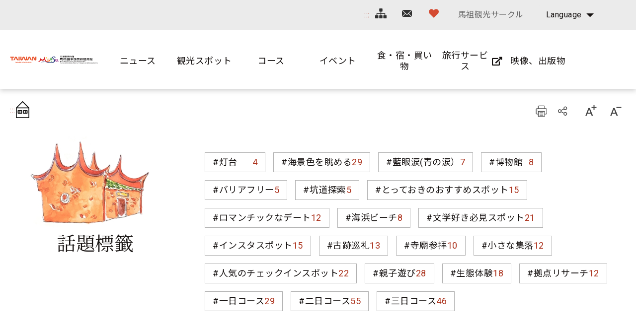

--- FILE ---
content_type: text/html; charset=utf-8
request_url: https://www.matsu-nsa.gov.tw/Hashtag.aspx?a=52&l=3&id=&htidstr=353,350,358,2787
body_size: 80547
content:


<!DOCTYPE html>

<html id="ctl00_html" lang="ja">

    
    <head><meta http-equiv="Content-Type" content="text/html; charset=utf-8" /><meta name="viewport" content="width=device-width, initial-scale=1, maximum-scale=1" /><meta http-equiv="X-UA-Compatible" content="ie=edge" /><meta name="format-detection" content="telephone=no" /><title>
	話題標籤 - 馬祖国家風景区観光情報サイト
</title>
<meta name="DC.Title" content="國家風景區" />
<meta name="DC.Creator" content="馬祖國家風景區" />
<meta name="DC.Subject" content="內文" />
<meta name="DC.Description" content="國家風景區" />
<meta name="DC.Contributor" content="馬祖國家風景區" />
<meta name="DC.Type" content="馬祖國家風景區" />
<meta name="DC.Format" content="text" />
<meta name="DC.Source" content="馬祖國家風景區" />
<meta name="DC.Language" content="正體中文" />
<meta name="DC.coverage.t.max" content="2020/01/01" />
<meta name="DC.coverage.t.min" content="2010/01/01" />
<meta name="DC.Publisher" content="馬祖國家風景區" />
<meta name="DC.Date" content="2010/01/01" />
<meta name="DC.Identifier" content="1234567890" />
<meta name="DC.Relation" content="SP_0" />
<meta name="DC.Rights" content="馬祖國家風景區" />
<meta name="Category.Theme" content="630" />
<meta name="Category.Cake" content="DD1" />
<meta name="Category.Service" content="911" />
<meta name="Keywords" content="關鍵字,國家風景區,Keyword" />
<link rel='stylesheet' type='text/css' href='common/css/ja.css' />

<!-- Global site tag (gtag.js) - Google Analytics 2022New -->
<script async src="https://www.googletagmanager.com/gtag/js?id=G-CTLC0J7RE8"></script>
<script>
  window.dataLayer = window.dataLayer || [];
  function gtag(){dataLayer.push(arguments);}
  gtag('js', new Date());

  gtag('config', 'G-CTLC0J7RE8');
</script>

<!-- Global Site Tag (gtag.js) - Google Analytics -->
<script async src="https://www.googletagmanager.com/gtag/js?id=UA-16740001-1"></script>
<script>
    window.dataLayer = window.dataLayer || [];
    function gtag() { dataLayer.push(arguments) };
    gtag('js', new Date());

    gtag('config', 'UA-16740001-1');
</script>


        
        <script type="text/javascript">
            var langNo = '3';
            var serviceUrl = "jsonService.ashx?l=" + langNo;
            var captchaPath = "";
            var openInNewWindow = 'しいウィンドウズを開きます';
        </script>

        
</head>

    
    <body class="no-js">

        <script>
            ; (function () {
                document.querySelector('body').classList.remove('no-js');
            })();
        </script>

        <noscript>
            <div class="noscript-description">
                
                <p>您的瀏覽器不支援JavaScript功能，若部份網頁功能無法正常使用時，請開啟瀏覽器JavaScript狀態</p>
                印刷 :キーボードのCtrlキーと Pキーを同時に押すと、印刷機能がスタートします
                
            </div>
        </noscript>

        <form name="aspnetForm" method="post" action="./Hashtag.aspx?a=52&amp;l=3&amp;id=&amp;htidstr=353%2c350%2c358%2c2787" id="aspnetForm">
<div>
<input type="hidden" name="__VIEWSTATE" id="__VIEWSTATE" value="oCNuGH7lu6rA2EKmlmkxg5JmG6n2o8jY67Zw5GUJeLWJXr5/GaGOuO1YVJ3DT6jGbleweHi3Ajqa2OBgC4Cywys+AFbVRtY9gD5S8IsvkREJNW1BIIV+Rn4vpgj+q77+86devathbveymlnP0DF744m0M4/+pzJ2YHl+iwPrnwdwhjLZgkmRXqjRR9bFJqrUF7y0KfUdq+UH7RdomEMgKIENVPjGem2Fs3llsWevmJM0aoZvY4QMF9ITZCpu4J0uSJv7N1FxWLly1BOQuGWhZTHZjh362nspS3UryTYlBe8wjHHYjTsNu6GjD/AcjGHMoCcApDFNa7vFSG4KKYmVBJLFMxlVhzWEBV50dVCvjqIdBii6A5i8bWMSilz5jyHPxel1S63qtNq53ooRALLqdiXEGwP0KGk3TSif+15Hmt36yno6qiF4ub66B0SzKyPGyDlEsk2sMB0g2cvuqnWShIOqTT2vZmHg8tM3qDh06x01nNzCJGZ/znGG9HXzuyRmLil+BtnloICWAKgon4CfGiT7/N47vIEMltk97swsMaKhnV4wltIiJBtu5UgJuy3C2xZGCzK/JbEpuC3/QhHp3P/TMhKFMxg49wP9Y9OYxHC9Jii7aqw5Q5m4hqLmf9/HHRYG4TbZ7eqwuOyk1lYPnoKEcNTAa1QhWDJmB3ruBkWActWXg3RH3pmj7Uk7Qhn3wViFiMDTTJ4bzamvAvaUJX8d0lQMZnCH4venrg96Xa810IGkm/mUD6RLfd5Ed3xrxPMPyxEklbltqVG1+fLPerpklDu1Nc01ZJ5wXVNPFEt/9U4jyWpn6bTZgqXz2IwE6kkyDyyzQ6qoQm/nDkvTmseg2Kii6SypVLws90CauoLAolCTk8R01hCekuzi8eZIldFERTWItOGxHl4bBv/rUWm+8jdjKSspqEw7E/wAA4nbQm7TmupeNo0z6OIAEJpR90G5r9RRsKPFemoSE337euwg/gEUJHmdQLGp0QjDEW/EITFgk4ZOzhowd/t7cuRTuKXRy/V9ROymOd5/Km0eronijTdaIW6HhVruojUc6O922cJs2+hBpD/f2arS7UxnbmUym4dc4x7KVPEmRfBhOKcS61ccJZGa0dTQCEznwkBgxzuc4e3AYiyz5OpAL230RgeLni8k5onzJ6FkZdQ4v/X1Xs/2CaCCjvPW0dQqbGhxFbp0mTEXZY1z7Ji+DmZaotGJEIX/q8V78b+Y3WMgpj3Y3Z3V+IpqU6fzOppVAtRVZ9H/AGewmZR2dMj/e2wdhmDi/vtBdpfg2w5+AfbkgnHJQSTpAF/t6QRO0wZFhniv223MMfKD5JR6FIR5sWOphuupBMJDmKUtXl6cVibJpYHQqA7tZmlN/LIqufeRIok9PwBw/kJzYKzdZJJlR1pexj2tMLO9hwyfUdyl30eW/+NMoIk9I+4OZO2LTFzIUoV/NWxH5B8sSIhD8JMnhOgiUXtqNL+OLNNhzYz/4BqQSv7exsyqQnfxBFraKhuwsMtDSUGPMGB8abIu5mndejfatPieLMkTXUnxGe5AlTee2IrgssHxzviE6cc7rL/9mWZ/[base64]/7qeqdLqh1A2Y9FSto7SrjgQsTPwj+EExOoD22UbsV9xkKn8L8lPU70As8Owvsmp/FPMvI+ciBqF2Kxy+pMAlGWruo4NfXvUKleXIJTONSzC0qjOWNOLl0GaTZ1hVM6+EFpn3HReg46vLoBA8fWlAkVakF5buZVXXo2YNGrlQO/T6a3uBlGe9tnDzgdXFIJCsG/3KIc+vlC5qrQq6Kmx/BY503B/oFaUlIR3hDk7fZCmIAdcQN2fp5YoEsrfhx5LjBYo6nCVHVv3Lsd9Gfstrv6pv1q11SKHdqGm3DY/8bWO5lLaM/yJ8bsuC4XU/H4o/Q/mV8ydKBwspazzFQ4rJM5x6uNH1qdfETLPMsZtk2hWyh4b5ksuG/Q749Iw2dgo64DqarveS/AGC1pa74JkSODWGWeHJ2u2VteMrBNGEhzgSZ6tpo2xXbzJLzkLw7XK5ph88+JvHHEXvTYtHqlIaoW7TDzKNzSFW1fbZ7qlfGAY0KLRl1CsauloPEdHakAORpqt6vgPv0vuZ+zunRkBE+3/c3IZnQuVel+/[base64]/AXEu1jyTkDQFFiVZNojyJBBL7m90TK/sAvh/1PGwGkQ1Y69249gIsKe/QA00Wl+mRJIMxRvVEg5Ma/qtSwe2dLziYgz68MDbuacdTWfeew+hhCzhzemFnobCbqvx2PRCYIYp7TkMJafWKOBvJDUhL6v6oypxtuGAtiigpl3ar/JdhV15UFtvK8qhqgBoJKLjstRkLFQaFB0pWeMW7tY+z0wCT+TaFAXS5ki/k63hYmpJXWNYP2JxhDEmSQJl6MihG5B72u02wcAoq9FpGb3hb1Qh46Nfn6YG8mOamYYkCgcxhmDgUvfSvwNpgJmab2rOLAikeYjAUG6dD7zIE0ek97NHlwwi/ryIv8gJ4cMQguFKRImTHJShoAbcjCVn8WyqcwZot6zvrzgV3MoRuCCqtvt+5aZfJr2GEvqQWMDb9vK3AiUt3sharrJecBeMT+HhmQiu4rI6hU8koHUBzF9aH7Trdoak9iXzJDm6VATUapE3ZGhaVlps3fZni7spIY++iZpZ55QIL/1XPtqseF1jJ8Dk5jd+ydcqSoKjBsiJBUq5/7EVZppIhFWuLhpun8008dMZBGit7naYGyOuG3NzmdxfKkamkXgv7JE5GuH5MDVadPyRg8mGY1FN0sQO/[base64]/EEY2hGz6oCuDEZ+X8iH9IxRR5M1rbvDTZbgMkKyFa9RFPTrQ8DCgAIqDdelMaJx4raNYbypfwuEqrlCo9R6ZDLBxcC9QtqR9sWdMBJ6/rSRotls6VTHXiqzQVzcFN9ZWfXazYSF5tbDAb7KLISCgAkAw4K+aGwmFwDzE4RO1hrkT446dCIS3Y2VjkcWDpYakHQjScqiwXNVwVoQMseWK2o/qNsn4bFSuIQnnnkAYkyw2eHcD7KzRRy2OxkErfI0fFFKAAfdZTYp6yR3rj8nCjsehw52lX+ZOtkxiiRujUjjxiDewspdS2Gq1U5SE4la0yJ3We60wuMQNMQRVyyjiFRPAvFB++V/R+dwUNTgJNPMS130MVXDcHE/Rectj11wnj+e+Xf/OSdzrHX2NkdkNh47YwKUFxPkeDY+BdhafxHkv7J+kQmOhGXhqZRBVHbWfDzzgXJdkBy+WRzozUcernI9hgROE8PSq7AOXDgyYjES11eP/+NPuKsn0R40Fdfnp5sMaR9LCbpydoTdRuqGkqNwKnSheifjSH7w9ncEKScrwgebUU8ygQolNmSPvP7BcvUlg1IspMy4aYnq8gnF/jH+Q9s7JAILtjGWKzQ8ga5wu94/0Uluq877y/lINd2f6Arx99FcP5w+XyQvc3N2qH1kXaVMntPoR1KKK6FEq2X/vTUfcnIagzIik9SOMnFkc12VohM7Hj+G3Ibznh0UOZQmBU6RhFvLGdnfECOZWieOt3ZsF3f+fmnOWVNgGXC2rXwv9UW/ft88wdTSZwtjfoFZNVZRf2oFbpUm5uOdi6aNPVgQvzChdExehw3kY1Kel3TDghfMxyvlx8bN+8d+mSX/3NOZY7vIUQG6eGTEJYN8DiLugc6IDOxD3FLAF9CIbzsXHIblKsn7MtI0B/oKeQGyclh/WUpk0wT0aXVJz/8eEvmKMQ016GqFco3doWoE7SxO68eFzDJkH4+f/26vLfaAIN7SMqOJ3Qmw+njNuo9x4xiXOdRrTavxo3DawbItSU849jEIFW1fp0DeZ8dwnU+oSHBwbOj0fraMEcrE1Pzed/f5pgyLFvDWvIpeYbJS9e41XYTh87hJeqYC4Pl83RhhlH90qrHyyQULfUCV1tQuDeyPlnYmCZdsmnm1rEMeH480Ma/Zd1sbxN8Ps30EjCN9YoaLsdz/2M1MsGly06tG36xsC+1mKTZZ/[base64]/UTVC79S1CVRGMj3HoEPmfYNCHJ8ghPl5YyZjfv2EEgvsU3jW4Gy10sK9ttNHG9LopItzXXCTkbZb5ew2omyEkxIO4G5tMMxeloZ9eRJ16S2X9najGPlM1KFW2UzfB9E7oJS7XtNtKzOejYAn9tBR56WvmP6CiebToe/O9QyBDGBih3tX6OTQ0xXftDgKewe05LkgxCHTjK1vXaET8Zozs7YXbEgyxi3TQyYRohQl+NUwBGELUtse5kEs7TSlLBuvaIdfJhwO3/kdEcEb5jZr2En2geD3W1pDFEqQdVDyfQcnHBuMPPOgdYAF/eW52XoPbvahy1BkZHAxNJK9pp4cAYGlaSLCkwb4R6XFApPc8kbqufvbHtP8uNyzjB127UZy0TaRMJFP7Y4xLWjNt+x4c9avShunM8najLmTQXrktwNe5NjDAtaNsrKs++Tz+HD35OBr6gPOhOdxme3oq7/yP3pztYIamrSmckw7JzLfyUHk+nHXtCvC6uePVYRTmapjuDmH+Ob5/e8rhxgi2l3wxcLDg6l4yJhnEr/DYlhnWcOjyWX67RAcryHODqukDJ9+OGvehQO9v0s5hRxTXqDTtGvMrCx37pT9Mi/xd+nxlfF+ObKeiQ+jw6vYBMNe/YzHG61nSteVQF3DFesPz4xrFWlYGKWoQcs+TZZ5q3BBBaFHC5daJ/vSk70lOJHSW6oDHk8mu2LHYXQxtt2s5LtmOPDrPBKXFAT2ZfX+u3FiTPkJVniUiF/v3ZZN1ZHedS6PLCFs0HPoUQI7dnlq2lhK0b2Qdt//vOALCfyVca71+iNipeRu+XcPFl2Wu9N3JnuxePLrbJXICeYo/[base64]//U3HHMc5V2z1q7oKA1IPeq8mmgf9JqHzvunCnXa0eAI2AHo6mq4soeUMvJYUYdEemx9RJRau9lq/no/HroYvlVfDt/6KTvfOJzKnIUCC76yAIjGScyY0meZF5KuVA5gnOlhK4E3H0zWbCaKUzf8SBSH1VAThwfDamufHLlmD5IahAlOu/J12qUoUBbG8SOSRpSbCf0xphcuhTIjfFi+1wTs1qtik/AegElK3i63xID8IUGEilwcpJpN6bqaCkmuofEZotwdduvr+O8QsYlb9Gztf/86OzTH70Qp58gx7zLzgT8F232GgNk5S7JTpxU4Id1FZGkoolZywjtZVGJ8RSS4mduckcCgSbhqtoR9KhbTtv6XzF3J5Dd8rPVJCIiy6EUrqER//wE0VtMnt7yFedCVT9o6qSsIKdqFOlMnzrE/0gc1uctFePkLNAdLVhi5KwWhYa97RxeyPfMdoXw//lESnc0Qco/hLVcQNavny6hiyTuX+POeSSX3D8oTUQCuy6jsA5zAcNhnEpyN6LJ8PrVU5rsbNOXqSINuBPitNmG+uOvrnuzJKZId40eoue93Z1HFgBNweGu80T/pyBYZUEe5kK5pz73lYx6C76qGTx+TXoxtqr0eBxD/x5D7xaUtQAXq20gNV8wSySX+RfET7s/UnDATKaCDbfIpORqPI+as2aTru9mOJeNzhbwjbVvZVyuGCmkFxKPkOg46i275qEvSlZf+fzOYxlbnu9ub4u/jrwirtFsmAPOurKe2o7+j13Cnr9X+b2Mmh23Z2A6DhOEoIQlfy/eNiz2cYPKLw/9xVVadf1UZ/dMDGdX9tKM2tkAFG731lNUSg/xLlYz+RcMxfEjitkoAomNpzbqg8hfTlxBYVPrkQUNIXS91Uy/OoKhy9+xzDXsJnnPxOVwjudy1PLHVlB9LUWzNZKi5yvSF90x0ibCThFfYMyfi7gT6YlhzPf0LfpELLfDCME7icjeBNoXV5CDnrgjv8AVJ3Rbm9ua4gdSe0qIfKTVssqgoR3dLWufR5G34WEWU3tW/jyM8r/Bt0IOrBKRwvgTtVt7NYHs1gFXASAxw/0T+juAUfy43toIKAluQ1JKlYGY1gXIhmHGUgonHroXvAR0tIhiktuTuhdmjPHgB077FPbCIKEY91sFi/m0vtMVheasvWtW0DMXm7REmsMDccyDBqJFIpvlXFN2fInJBlNyVVjgir6SF5Bigrm9FxpkT49VvE2mSz2VQPSI345a0iRKpH1sROP1YtDtpaMEZgq+mp3dlgRMHyQ3Du6Tn4pNt+/xRb0OWv52QhVK3AjoLvCdlCIUmTofv3bh3bdBmOUKmBJb1/2bsSXxCScPvOvzVaRDZmVW+2wiFuZsbkauBU4wCBcjShaVo6raJdrOmMyu4NvWxQYokS4sf/3/reR5hCyos0vmBzdTLSuJ2+pOFtgK3NDman73slfyP3JKPCIKiav76kL7r3favXqjNT7rZfYxb2AJmDT5axH/QTP6Jz/QyFrfiMsaO+szbe4sodON5q0GNDAEcSA+N4ggh4tDssIzsHVbdo819kO3xBkJqTI1iq7UDYYl7/Z8yatyiXydFzwFK3jhTZpEm2h6rYrpCto1nprjwoEcD0eBMXw+w67G9HEk6I5gHYcD5X52Bp7JtDNI/Yn1xMXihh4/QxGnTX7uQZRRVIcjU/f4WDk6jhwHu5h/801GQ1o/xSGixhazhA6hgjv+Qt922tVYffHQnDSG4lILzh33feNzu4hNAHAophKajABgugwgJUnmD/5YVaoDryDsq2/Vr8si3DGORjBt1RBVD2BwD7Af5IkUdhWZVGDqmT+d72075pulALGY+p4xqlu1ncH/oq6wzo+KCuGji/QTfRe73OVYLESXv4Ii26tqiwY1pB4JLlg0iI72Xv8AKsA+MQaosVZAfcONhqRvGOL2uDUGruHCXLz8I27KsCqT9sh0Pk/spZl9xbSjIDsYtcfDsLGx1Y4LMAgZMrqv59o01JDhvfB2Yu/xTxi/UIkdsi2oT7NVOf88gakNFo7ftIL9QUJ0T10HDPHcs0vvPx7fQ5DJpveMTcBtEu0FcJe4pNtUVsAI2vR7e0dWgljd54Tg3gUfpe+Je68x5iyKqnyGkH2NUqFGjap+gW2T8pcvEbYKfIYXBAHW35W3s0kALhQVX6aafvF6fxBzG8pWYsXm+ieQCyaiffPeM81gPdr/tJm8HtgxHZUfyjLF81hxBF6U4MektTch+4bFqtLJOH7VY/nH0GWyP8NlybSJ/HJEZmf6/EZy3RLzwkb3cweWlSjLU8q3vqA+x2FSKjGY00zFUgL1FhGehWA+QR4i2T383mCoM8F2vOloh5RzXpHDRqIm28CvvtGWkBV8oKQ0pjJ/1Ae6kNYjEePwZ78UMix0cS2E3OcdRS5ZfkJsgGPc06NuzVGDzHHuqGhtmG0PPOQGmxCf+cjfL1oIz/Sr0icFhEgw2n4Ub0Y34gx/7yjfFRl5uRc3oUEg96N/utE2kl4CchKxs2koOh27E4S2+11dhX/Q/xzaIqxV9NQDZsFxygUA62O+YyNbjfV9tukzuTYeUUsu7UXdoMc72ZoFyqYpmTSXZhFid1N7E7ASk2/PIIlei5qOL2wLDGUvorGOEdE0ythwscO6HLOhtcou4xH1svGdmgyxJfTQQLhBzuhT38tqzCk8iHHwoQ2Kdppm/cYO4dxz5aI+ewW6CcWiwK64xWFkFKPHc1gySNQ7dblGbPrBte46TfAeqf83h/sjCahH8ms0NM1WD0qlVJlgUAFFxEVs2rrFQ2wCWp1uxOBHgImGC8bJ4FHsYZZ9Uv+vIff0Nofvay+Px+Allg3YsjXPG+wTwQzZDKoe16uQexFPXQM74xX3C8s5QSrCJOLPdyKCw3p2zETA8ITz1P9T6th3v+23jKdsC1XIwndaLAVnDl/wGDzXNe9wK0S86RzXa5ElDZoMcyGk7CTf2KcBBn01sC82VKr5FX0qZ2wGdlNE3WPsfUZ2Vj22QycP/Yayf6THm0UnmpKU9HekjkW+0D5M22El2Wi18bZlakTjGtXd2mZLIiaEybA4n21D0iMpGJGnFuM2Lzf+IlrEF8FAtIjjfwgDYPhbIfhFVJL39oKfHJJmYENn1F42Y4Jx3NBYpY76qHRo10trq4TG+dHv/eKLD5yNPK6XW/iV0GNApKxf21Pa/P6vd64A6sY+83UilaN3GwuTrKSDSOAVv52RJPbn9Hsl6Cb9cYW8s6sZ97AfE2RPAyWrLqKUDadk242VfdBAFGXV/0uTwVkz34VnLCfoTulk+53Usv68XzbhULUVwSoKfDKSfrsGo21xHh8juYHVIv/PLnyrLDDPGRujatoCOZQepm4tcuHez1sEpfri1FWBnMq9GzLwTIBNY9Ac9C53lfsx4tzN6/m9D03GR/TzQG1y6WUinIzH4dUZGBXruUA1ViJy5lapBCiybEwqprxlq3QNJNwOXdwu2eX0rHDd2LqaJ1cj7sjmkbQIpDVO5d3St4Ra8InerCvyfxL93iT7au/n3ce00aQflGfT4POnJ4lBgQooi9mtAjrxVmz+QAoQxx0c7+LZwily7Ro2fEcQRAld9//uyOVM2WV9NwsFaIazkyKwP/X49qsvzoWxBU0NLFb7sWD0GOZF/AadJsgG6XhWuSu/R6BtraehxqC75TWMVTKu4QAZeA5ptscGB1WHPIQK6YLHFfW6OlwL5AeLaMY4owSCt75ZEbZEoKRq+ZlVK0h+sOIEjOkuoVPv6b7mGCbYaDeFYCNBQMKv1zVyviOkLLbVFP7R3/QYK6pTJ0R9wJ1i7t+aV4Nj8Rbs5G43oRCdGoQuuAhvMOtXTRNhYTJchXeGFmkCr/[base64]/[base64]/Lehu/oV/+IBjV4+dlyyvoNPNfD73AxvdL4MjAdYWmD1ieS/1AfSEJmesxKFCVvAjSppN0vs2iiH+39STNFg4ovYmUPmFtAZZ0lzBfxhywIIXwoU+uwDPznrPPsIv73YuB9d1LQnIuY9pn+oWQMB46RoNRfmT5hME1s5fD9hdbQ8jPluUToVrDQlvi/WWBkzenodWNJUjLtOoML3leAE4L9Qzkxh/CXdi8zP35RRQ/OpY0IhC3NJtJgklL5haLNozC1NHwkNbt9ufwasFUoxgZ/eFXYWUt3GEkjqCbwWRpCe0xraQkIR/TpI+khvuvGzLoCP9TOPgRTvF+rgnV1yP5KIcTVf4Jv1IfIggRnwaD+FRp8fOuv21rVqL4rtvnJ+jO9V+LBMiTvIo0JooJ4BUjPhqG8Ldm4ABAMO3NzEA3qWUb7GyvNm6ltWO9OFyhVDpy/Lr6vd93lMABxplDJ9pOXb0MLtX0i+iYMJFemiiYtOdkIwdcnTvmzA8+0vOSuQnPu6+1ijST2/rBlRQidNv7IVdcFpO9vvBzEIrkjaDxPiEwXUYLsWlOpQIHTtbPwrpaKNJtjlMkIZ2tQFsPE4B/5ZBcFCj5tIDcus752oL66XljIEq8P4caHzSdMSA4yAFzHNmYXlq2FuMWgWiifI6Dta9ikIxgVqYbER0dfSkOGQU1rOQ8m8kBysePjQE7wTkbIdVjPXfX49jgHTpHK2Ek9VKN+kel/XWWzZ2XCk6bHprrhhhqH2/OPmx1tMYHRnKeg5o7cnX2GjmVEjSfqrP+KI3/7xq8TAAHvvG43bIAY9s+aJH15stac6hTdQRtWdTdvfC6sm4BmynLAOd7FsdOCIAu0C7RiaGDznKvgNrVk73SR3cuxttMkCyxhzy2gwEt/IfPxDZ19dad3qvBWIq4DZjMW+9GIyXH2MiNJKCp/NTlenu67qtEQ4phdBlchDtbUXXYuEmXoftQIJdk1qzlsFTP7yqpHZTuOZtwycAVz+8HPM+ihQTJ6RBufzu5ynxa+LUp8cqz3qD/+CNUkw//p4beinA60Hg4gB9EC2D/4pd09kmhZwZvCywQxppAefAIZh2BSo0Hbrcz+fJafljoWowq5jeZ/Z14kn+s13kPQS4TeKAeTu5FGIaP9qmLnCIWAy5H0Hck3VKrB9F0WTIxrkSGRPSPwf721ZI5LshquwOMToNDCN5F0IKZgFBBnGH5nrS/q9BUpmTSN/icaqPNyq9eAV8vlAqfZs3dKcgHhMSslZdc/NHgyCGQVP9TwWcgD0WQhceUzoHSV5Gc3Dcs25fVM088EcsS1T2HAhOnDT8f/CyVG80PHSfKF9r6mcunAhO/vstVuREgDOsvz/dNk3uHAOMVirFExk5tBF7zwEvG04UfWIVTwi86pL2BYE1pbwMdObbWOJJL8fO0lCcMk5jNimhPe3s8gzRDtpGs8jZkY1/TXbk32kjHldo96ubOicChy56AtD2p4Ktl1irDa4iATfzMdzFvGOoe/BjweabIrzaNyw4+DMcJCtJDaRBHgU6j6YnB1tKVZeFjJwxZTZFCyawsUyNURdUkZc16xEkpqQo2WlEBP+uqkNE53KDN978ji/vQnIvZHQQ0hD6cHvb0wl/dAZCZr1FZcQ18St/tcOqGKNWXyXH1a6ZYGzTAsBhTeBSRjbj8IqtUPspTjzuZL5J5XXVzP93gkyqPidxxsXHOIq7DLwNSFkPckCRPtygmvLvU32UWel4JEgf/Kup84nqbrWHtMgPl7Toh8TUQ7vTprGjTJ4N80TgBYj21J/Lkd4/O0C//gqOIpCW6invDxbBgdlVQNzMXh/G2PCyMFSAOX1f/ajWtZF8CuJL5cA1/KY0Sdt2sHJ6t7ULkxdWHQ4i13h+Ik1njjafEJyMipkeOBFeGs9GNb4g7qHHTPdhBQrsNCPv1kJB9a8TjqB7hdcUQE3xwLycWmjgZSga52aut10IBd2dZgqZ8iZB3ZyrcBlbiEjnx7IGXakVygNeUvxPsthvu1TDsPaBg1p3PkgZ6LlJiAbXQoWxxFShq0IgxJK5vzX/SG21migIrI/kie2tP4V5jRYn4KrpFn7CBOMFbYrHPug5sxTCCnLgOZ64oDJ2vGnzmRn24swOlrii69ylJzOzsJiGna+x+qPGJVNSm6VHvX8KMEf189TXCVrPawRIMREWsYw+z3Nec0/LQQlFI1Vksv6NvWoCj0xGayrrkHFcKfKAh0xnmLleC2qZr4lURwV0KXHJZ05q37YB/tTRkqoFVSu+2ZoGyHkZQrtF407EmwRPjg9QB0E4pM0m+rZG4ULZ31hMsKYyuGWtHmxW3U9CIrW2z2P0hoeNdrfY4x7X57OZkXEc9LlJUfSBq5jKlQh9eZhfjkzLY28bM67+bNEsnHn3uip22UrSg1VNQoIxKMgEeRrhiHmltEDL2aq4RRpcf8F/LuKUjaW7oVgwVAuvs25gzu62As1G//W2c3kNvyUoXtFsKIE6QOPvhSFsKQnAYnlwewue//yZPtrRfsYiRguVsoh4CNkfRJ1AnWYfQbk5yxlBb6bVgPSoL5fc5/IQu3HlTPGw0Cw7aXWyT7AyRj7mFpRkEBBm0dLNcGUnmuCYYCFgkg0z4N/Gl8sDbqKJzYi7jjWk9ghF648HlMQ3aA0nycRMZJ27+ZUDR+uTpQazb1t+urrRwjzLwppyRYfcI9amD3EtG3X1Xwo7zfHUSgoqPMDunpFN+vQG4yyx0EFfNw/lbGqdf8joaVqZg/tVVAGE5hu66e2R1/C0bXUshkSELcpm4ufwIAcjOBQVpU2pEeyESpqa2T9oiXAFh/z0UMTgCVL/1IFgCqmVB79dDN2HoPDBF519Vlq40RI+9nbf28z/46d3qREs9HqG8lqP27fZHRN31KJbaKJwZhEwn8YeBdRR2QQ77GzkzZWvuFsVWUJnuQFBlo2IeDuw4Vndma4GjxpNEM7J7tiPKov6/0y3x3aonrcMo5U9dnmh6F4EQzSr2D2VnEleMTPWC6XECSUcDYQJ3Crvc/B7POwBOOvZ3S0WnrOR2twhaBXR8No7WUN0deXWalMhrK+eJJRiUpv+SklchbbaAWItmtXTd21PFX/lpk4IU5PsF/GHHq/djAxDD/CNINLmXaZG4Jc64t2FC1N31ch7UH1ryL1HROlybvjC/mx4LEStFyVBSbuY/goU4fID1Acv0xAyRMlSipUGetYXzI2His5ZOQ1FPA0IuM7H6eapS6tXA4ahJxzcRAsV1GQ9RJbKWsGXScMWOhEZuG3IuMi4lDAUYR8L5YEyqOw9YORM0G6arstNWDWPDbOt2q745fneBNYSGQUQ56znDMmzLAAss9laGLn5sqmgqogfHQrncWviCh74h9q/Vz5Zm31guATdnKSV8rPcF3CXzr8+5BI3ON5UXzIBJrvBVOWlsButyATC5s/Xf2p5/zAjwA0QV7rscHadPvnqI07m8Cv9tBdEGZy+g6edt6BkiOeLMTtZFpbreuO0cf0/Y02kuvmSsvQ46Otm3cX670XLUwCITZO7mTu+9yfiGYRPs1sopkURhtviuIY/ObG16Rh/h8JyMchvvkErLqphbCSeygsjNanaGvv0dCrf5uN2oCilnCmS9OU4diZRcDdPJ1Tf4BsNaH5gSbj4V62TIuyvgAAmCnkCZLqewdUxRxqu0zna+iZVZzTINo+IaD/2aenq5dYxkFj8OxE+155KGk/TzJfLjOuT5pWb7PHCjTWGFrX7ZvFiT9A2DsGE9v2fmQ0FwEXc5olDhfL+lPTZk8rFHySIpJY+DqPII7/FHzIYyH/WWTvwTHKE9YmS2YbILrTtrdFUhf4H6ctrzyCX+R5uLrzzRqbyBc59+4aJOJ3XziV6hL/dXj2z5YEwRyUDsNbP9QbH3syMFxb0QCdJNzUl78ioGWJrHK0FpU85PDQSiQj4TUuaYnMdUxLoQdZP27+OeGcv+LYVG4Jok2B8mXl2IY4wCLkoEcWc3f3+xwVo2K2hnvVyqYeBWys8hsNKFrTiyte6GmJGmOMtOSlwr/em/dXenOohe7tksF7nQmrrFEiF6+T6Zy/Ax8Amt5cuMBS1IqxqlLS+K/uMPuoU+WgLO4MDYBgQpnsORkKxpKIahAR8K+WBqodrPWzYP4bYgm+rNget8mNWaPkrc6u61wgkLN9Tor2anuRG0gUDziR50dDmPe3X6z7DyypkfWWHBMA2MqeJpMUaBOTGK96bvaiBehgUNa+tJ3vhSNoRFs/hFJw/EqhCNEAvV1rDBMkWBnEwKTbbwzNmF80eruWr4dgq287hN5HuK52b8s8wG+vhRHnPUjVAtxfNBg8CuYdaZuvJADRm5QIwq5uta3osl4ZPE8aQss9X6vuLJrlOWFMSEO/UdptmzCd8UO0hPsP2rlUiHsf9qxvF7BWcMcf1JoSwET2x+sn640TY7nf/jUkRW5uhB8/Ffrz/Nw5YfRdGBruaZumhk5B5liM1ZBkxfH4vBZP76jp5gStqWRvhSnig/s+eVGLdTypBOGDMTGkwXVrvomXTPfKUbAjCRyNwD6PwmpGDJkyeUFTTQJiWpkzAkC5yT5Wu3dG8MugV1Xuu7QnpXYhufPvD8tn4/emb74F/e71DA/FAJl7Ub/xLHqGtRFjjq7WSjthYke6fhWbUylTuCDRstxQ6+2X4GJ0S6EoHft/gnvKJOZrTnlBQqPBchIj1j0/v12rEDGAJNVHfukwaT+ouQo7t4OeqZs4L1lT5PTB+EKbJN8lKhvz3fhGmYoIiSvwCLLlR2hjbRgnwUNx7znjS3A/bYC5Dhb7Ci0hdynhrYf/2cqopU6m9Z538HLHLhmBqQfIgPaVgk+DnGwDyYmmsmSjDNkRybKKJWXE8yACX2TJE5fDv9c39RE4aD6NLmJZvlClkWKgjewd61oDwAkhy0g8xnCEBIAsU+k1DNfeOfJ6sTlOAUiO/BAyE7nYO1vE6ja3t4lFQ9aUiy6kyFFjeFMk5AypfIZRUmS0bIRkIbwJkKoL9+q2QZe9hHQ+vLGe1V0K26ZnQ3bple5DHK0AryhJTr5OonvlJ5LL4pVEw46/SBAno7DCou8dyciETDmUoeL4dCjHofa9RC8RP1oYk7hArE2+RhPVB9oemvOKOrT3W7z4q+ZFnMoLKbS5QtXzVMo4q/p6fO1XfitMuKrEZ9pScdN79ROa2e60yjeHZ3uGGyMvwWjjiIo1yF5ndf76SEygmfVIQHSBB0PGn0lkHJ7UvWDlf+MPxoi1bJRMpD2FBc80wHcb2QZ2QFURe+cvGVqlNxNwLz/4/YLCMRzoyzH7EreMciUHZXNnGNCpdic/YTZ1LKZ3K0naayrxUbKWrETzij8JqAF/ZZOo0Yh6JfelVvfSB8lWOrxLYALfypBQSI4GMNQvSAV/ix2jlF3UQMzwPiTsDEjVSlyh2RRr1I9boVLxgydPNUW29tL3XGpfISU6wsME2M6DKcjNxEWkxpu+YX9Xb0gDQEdNjJyl+DKyevlOI6B+dAs/z8wz8aMYbAYOAB1iCJAKPeov8XCGr3hwfo57w6GU4HWqAuqZE+tXcw/X52nZODMfll1qcT3sZ8guR/gYEmzvvWkvD29IRGnaOf+/2d3QWaD0EScG47J3dGzaquTw324jEBh7ijDtTx8TOqqQxajNYhj34PROJrMuQgScUXcEWsg9m9bxDfgC1YqX0EUyPcMdrhWMiTm3zGsctJ4Uy5a22L/3N7tKQ27wR/FZZsI15RpAQOc3nlFVTqBLD4hKuadLo2BynQfBn6VE5b5mgw+IClMEzMLsQgv+0Q1Tvxo+RLR7MWaqp/PwdOdHIBsPMWJE6bYCzrfdKy5PFRHhyww/hjXwq48nTIaAzUY0/4VbtDNe4MKA+saPUWhWZvDUcjwVTs14HW/rlD5L727kePljExqanE0vrN+FY3nCh0+oWixBcv4UGyTpDXW8kfHAolYl9rcc6KTB/+4DB/XcnM8AHsyJCNwfgCExoorH6tggS2D6gQQl4pF6FmQG3Yr9DnukntK0sqo200EGD3CvJzBpXpi9c0vy9P3Ge+v1lCe5GnMTBPG4UoS62zsPiNrEp81bJcuZB6g6y9tgf2vRpLPohSuZ/[base64]/zzOgj5zM35BypZcMOjrbqWol7dDMXFvOX8pNEJBXWHA2BpoS7Y/9r/ltK6lhugKM0/DRooouEtBtWQOANlf+jbpfpUIS/ZYa/WbTe5zkvTwSN7zwNsqFDAvztu/HwvmgbrIhD+oUSUaYKPndTi7OsE35pHtcpZUq2LFHbZlmsME8ALKIJkPW8g2tRpMVG7X78YXQo8dXtZTq/upY3EekYeRRHSGwlat+019hLFGlNRAE3Ko2xRXCKDyKaw/cKoRdj/dQOG4iGU1Sf42cpRL98o4aRMGA0nHXxfMQhpmi1cpTRDgJZ8kIFjEB1w5Tt1b4ft+/FSjcgLOmTLjhRPSSUOFh+xT2hOWLeZtTm7wH7ZvR+KvvPh6NeSe8xp0ivHBYRHgp4OXwZ9LwSPONi3AtXTAbp9gTDs2uRkc1MxZoIYIs0YQ441O/4HwNIWT+sSCuXx0ayEUIKOuqDpmM/QlliPXAejxC3WymhLbIN6GXtYZmzomRueRSR/3TdxLbPVdkHp2pf0TblH8qrUetyqURxclONy61skAB8lx/xHZy2JdU/tW9wGMoSu5xWJ2oU1e7MV6ZxDiYOu5TcfYJDDLZ5gtoe2qTiROfLYWtSQ5f4vFYG3g3cULS3HMzVd7xcEfzIMPIYPAgmLzbZdGZcqmce19oVSZ9h4XnNr8QPunNXJUMFOBEuROnd3sdRR0MoF+teWlW+4FijQYrF9gYLWOinP3P+8xv7zyDDvpnKOoHY8dPmJ4OCj/2QxGR5glfbyFf0MQNu62ZwksWR+KVTrbO/fDVJriF5YpB4nmY6iS1YuqMwXJ6xDcTJgqrDdE5qoeMo60JUn85o3cNzEE0U6aMoZjFoU9EVXnw8Rgyt0GJTTRk4aomeZoAzyVSrFVSEwRna0UGzGQ36iG0lBblxswkMMEWvvBvALwN8/XclBRH1XkMoC6CcZrviQ3YJqKdmwBKVM6lquq8Tm54M17ssb2v1XTNIkvRbyZhTK0WUlLLCAlln29qUk1ztQgs3XC10X33U6p7RE0FNMgBwCEX3yRSoarBBOF8iAGCxHo0esJpr/zctLpLqMg3NS1qqSvC1+Lms5hXSjZJbP6sulfliJzbJ4woFQfWrjOsP4j3VnMIeFwwEdI84fl8FGRNT+uFuCO/z+WlWnu4EHc6meAznull1OFMb5IvNfdRQ5299Bdm/uPkoi4Ud4jxVDEtZz+Tv2HWSCdOB8tdxdT+0+aDKN2RQVFvJL8yKqi/PnBgZLqFQ/NHtePFSIHTX/dVQqv9iUzjKHKr+ev2PQcaZZGTFlP2biJkAxbwvgX+moVJRPqpLyqBAcL+auX0id8A1roKsguXlnT5f84sZ2yKrhLLz4ZsXGWbqBeIGvJDLFQXCPvw9i0CbJmMQIrVl5jvXD/FKSY8cS1YHzUDvZz/v5wReA6QOQY9qEE3/czyJCSO3Woy4JCFgaFkxqvw2eJPhcIbE7Xe3nRlXJkqq+zP/gM1sKOXjFej7cDsOUdV1fLegQYmTDDjlfurnqLlKHehzlL3R3YFEPZQ0oXOHn/jzcxT9UfnMoU9CtRh+uu4Z1/EUK8Ha0irj2zuf4tUwHun/mmDBY0gL4XaAHIuTHlXVdzg6l8qyhlpICi7pzQ5eFmWxD+1MLXDGYel02xfFtu4RaynkisN7MMOpga0NyUJk4Orx0Qxq6lpgUIDlXFlg5mEGqyf1xm2xxE0FoZl7OBa8Fe8boGcfikUwpQ5lSnAZdO5cDNCS+/oHkelsAcGMiKCRBizxm4IgQ1peMFg6ef34p74m/fhlHNAOkPYHG6luuzlJxOWnX/IjV+U3XL7mWXy4gwjoGgEPo7MwD+HMKEQFkknI1yHU7jsqK+6a7IweovKHLxfizVsvdBSbHPgQ4nVgfGaFqfB/m8EWAOxqrKR2WJgOxRk7/xyI280OnksO11DYO1MKx3uuaAnoLjdoaCSReKopKByFm6IXF79gLd4YPt102I7UJ5odQjMjJD8jkg3sh1mqOJQWEd2pMf7tC+vvgozP27fs04RnKozt4gs9DufhN9QsTq7rbyo/WRqBTQhNdv7F50Gh04g4GYvHrqe/Qd1ajRghUlZ7YJHyYUShd+W6mV2txMvPQtyKzr2Smpn+E8LYZkNA8ACfPeuJXKpDUzyINRU0W4gqT2vJSHX/LKqd7AFXR4OA0Gd/hAlB03WbUypwfETYnBCmmEyJ6/[base64]/5YzJ1R6OeVFE9x3qalqU/pZLemS5/nTtJbQNuiUQDk/IYMXN6aTiG3LWn9EllU6zs7v7Je1cz1O3jf2GSwtgL00FqbUgKCz09JqFKRmMUdTLgFVFWRwggu9dPMdkYqhKzuBzVLtw7bUi8GT2uuU0Eu2hJWLROeF1fm5LOPaN/J0aRlEqftYQHspiLL1OT0Q3D9WzSX37f327LV1n697qvE/PnRNm2p/kt9/VJuuI7hXiDrp9aZkw1ir84yKHN/gJjcf8kwAHLhRpv0dkAv2gsay5zCS6eTg9elMp6a5yOqFcUYDjKkydvcs7EkxxowsI4OhjSfEhJKLf2kofpU6wlj7odMPFF0sxST8nqaUYnJf/eKkBMOLdAxQgzCBlbyVGZ05yQ7qOrRKWIMIWt8DRwaWEUf+MKOQaloSBOM5Ai4jzJhSaGCQQSfy78ifg8Y69zPX4w4TtZgcLJB9gWfQlt6aRrTIT4xpyuLolgSy5Md/3HY0sKUK6fSmGOcMpWymcWx8tktUqNcUeoYQN5FaqeC4VSaJA51YQ6kLFaCkZGSVSvtzeuER+4pFjLt6s1Scy//72Y/qw5lbHRLZ/AJJT71zzzeDtEL5XPegHRAXKJYlrBCy2/MyG+q2F5LxOej5kJMfqIfYz0YcaKmXy8o57oYfb5rkbNaE84N45TUComX54v7R5qPPkZTOvQnZTZtxqlEqeNkCbB4TluoXqaK+H0MJ62mz660x6BXv3Oba1smPEk/7IAwfwJoibkUo91K6Rv6hS5uKuLGvgi+Uk2f1o4gj9J1U1L0Jm0+joM8xel98z6CMLLdyMM5SWL0e+xFZLWy1pnvqMLYjVh3JhfnJBJW4X4QFKjVwh2D4yv/YNL8/MHzESjvLBFGBJgPagLzradvKcHdhbQ9/BVM6W7R3KRZB6M5E2rRL1RvwgzskyD6nSqYm5qDRepiu0zMC/zFzXlBC8vsJxwNdf+5xekgDbcGIcfeP0FHC8bebuMbw5S54V/8Vp/IKTcqQ8iZyjSfNeVyPHVfhgL08ZbRS3rUGXalRleaR2xWZwtCiYXCmqvdN1UtcnO8nS1xvLLYA7G4wxhy0DEl9QwH/TwbaH1AE9rlN1xnhckWCNnPOJ21FnBM1sjTQpts/Y5cpqVFZK70VCoRb/ywNcZmKPNnjCKE60aRiAr4qZ/xqX8I6ltfP1lL4OG2lUGb0Fe5lo9k4rf8JR2quM74thw2GWri9owTIb9saVawOwvNW+Row/tyN5/ft5pfLkkCXGmDwIw/[base64]/HBi7xdW8k2o9gE7b7ewgQbdeUzl7psX+WZeKAdXpsxsYLeCe8+OXCZOtcYmgwHjmvfwC0nUf1jWz6n6oIasTq/9AlOsULHj29mPyNuAwYhhCboVpVWDFzTL4r+GzxzpfQIWzFLouSepeZ416JKIn11Wi74f+ujrp1O/dq9vbx7Mn5pLBwVu7WoX2Qkdsjw2+F1tQunFaDc16z69q9R2X1ugU9jobHL42ZSXztud6IsN/2tDUCbIGdluNmVchAcGF+gprbNiYpDI7TJG8o5J30xXpYrzT+nh68Ss0RENkKUGylEFk6/LsL1IB1biSzFnYTHUIrObRXGvlYQP3YeK0BTqmVv+5KQ9NJjMh740RYBDA3Yxq0sVZ0B+3EJIgi57S6Rb7eEYw3G3s1YS+DbILx4GshUaR7mM/CVc7DwGi6uTg4q7jDl90NsvZ1t8DVSzMSjPNZwljlkXwItvEwTvL9KvgaBVI38w+8UAOAN2SEoFjv8cPkC3fQ1f2ZUb3tBbgt5gN7u6fsHDhHoDewR2e0+4hdngQQO3oHpjq9TZNP3+zKTKSA72EcR2k69/BITkxqIjz7Rt5Zh2EJqzdcCQANbklbNTeBoQSzs3JlHLMzGqF7rtU5xSDha69hYEwvPQrQDtop49W5Uv2/O7Iw9NMrjiGRQWohudFLchnejD04op6Ab/x/fgN9wtyahd0J0dbuwSb/SG0oPqL9X/BRhwkSPc6lBLkD0+V6pL8ke1kdSysDoQg9iFPIcWBqmrOr8M7+0mr/6vaJaFqNVhWTK4b0sqD9mcUsOJ7RQ5DRbzI5vV7yQQBbsM0pkkH7CD0Avp/tpwqnG2skxaG57dpS57qQk3uR7NxQp1pkl9S1Ka/5Sdpankgx60FuUk0d5K3j+ei3DyLrznpcflANegeX9udSK2eX0OaLB2NlIiZuaMer17rmcSqr6PPYY4Fe3SAote8kfX66Cs9EIeyOan/B/JMbKD8Kvz4ZcL8wpSAwCifCXkLT0z0ucN+Cp3rR7ASBNKOBu3Lu6lSSEe4o28yTJkabB+cu8afk5FwjgzEfy3i+pOtof0qT39sLW2SdS0+T+yjZNlUcm2tnyoxf5gepavueT9XVdDJRZ53qVaOr+k6P31RTkFFC9/jMVIdaiBnqGmtokO88N0PH+F3XgVPyJumfu7ScEC0Sli2CPzXkx+2McryQAxZtmEqo0vU9AdC79W3YIytZU1A76nynjYl32w4Rnb+NVd0x0wNah2FpXCwReMYMiyfiFy3pwX/ZpcV9vLYHmAy2S3rBWcbnS3Kvz/8veSakAb37yr5vTnCMQtx0h5RL4/H5FtbGoPK6QswtuSN3lJLkAvYhQ6Sb7ybKlFUgt0yTshtvH39AGgvcQ3GK8ahO2/tSorLOuV9yGq7j7W95uPa2mtAboJKo8RsE6v8mzwsCR69/r1eKeKo/EJKkTEFb8J3ybBy2Cpd0EtjXxvAXQcaaiJyhq+N/cti8d178Yrwhq91wsa8M1o/fuURC/VKVj4d0icfh5fEi58uDtRWf68ODUndvM5fwkJHMOVhysi3bqbowb9E+V0u2ohaqpLJ6qF/Ej0XkDppX8xAS4v8T+fJoPgLgLhQjwTxoLTNBmWs1kybz9TzuWrRdgKn2LFQw3sMYxPKqMXzLUS52soy43pkftsrW0RA2YdgabppsVejfKDAetIEqndIVKo4YXUVyzxU0UTnmTY7unnd+R/upxpQEMZbcl2RLk7Q8ZLrhXZpa9pVZsx2Y85HYI+LaW2C7R6/Obvyx32dMTAbt3CzKHIctFjNSSJ8M2ox/WagrIpSLJ7Xy42eYqtComTWG88620nNnQ5oGnxuWpkHCjQuhReysSbWkN57LP834tNNaB7FMgFziESsU0J69hTjeHZ59gHFNXuHzZ+0JH4LdUp/8N0NppNU9TwXRZxU7IXPUhtQ1sUDb/487BUrihndgDqHAPMNi5o72my3FYxAvRTFCItkKLZ3+Nzc4IbKu8ZuO+yLfkQuPSVvieSffbBrrPAFMLgh/rS/cqxFH/kcyit99njvnQl/zTIFLG7Q2rUMT4S/nZbncdfuTH1OopwJUu0HzQmwhh7MWE1Ai6TjIGYEz3CeZNwn5zCUIUKo4JMOMSQ4JVQ+PKOv+WOIqVEF6eSK5LhFup5aMVD6UkQR+4BVMODlXHsD44p4Qjf3s+9IQznw0wm7B2IVXIUCOFq4xE6B2QHFsoBd/GVQCJ4yqqkMxaykxXeFSQRwt+wSJ1/DPNf09NkE6zA28VEXxIsv7jj4AaYEU2ixAi33ViZOb0KpDQxwA8/Mcr0TqOW4Twi+7put4dJpTdIcHAvbH21VBJpU2PpyZWgjAnkDGFce7NenUylVb658GmLROT4TtU5QDohBp4dw1ZJue9QCZis/vSGdTkQ5O3NKan/3lahBvC06axCgjMYlfRj8lPnI7FjcwniOJsshI3S1q9E2hAX1YXpk1sdBxIeuTbMRKWh7Yh/0MSSSCltlmk1rpELNG1JMPkGgiJBT4UTpbSv2M2r1nnm+KgGoWgAUMHDqpN7gmhteUFZxgbwAN8wWMkocdzjhpdMDsm6DtYwQqkreklmN8DY2TWDNo6sub4toy1sUl/oG21kfyURIDd4xvzrTzMo9qI/Vos9zyUYX6lOlNIkbHde4/yjTml0f/IICWtEX/j/jw3cgkykL+z313AsGpKq/Fggdy8lCDjkLox0z6s9KeIVisZ8OFgZOmis1FijpZfAWM6FbgHwcMKiMyRC3/dTiOoO+MrzoyC8NgaV0ajJjqJ1tr31Rtyeo3Z7TN+mlh+pvOj9b6imtGqxCPjsESAYkAU6FcU8CYQLjBqGXaqXSuoOGcvk3Ph1O8Zhxjd5JE3Cx8E1HYsvVke8mibeCaRTtGB6XXJvw7Imf7FCl1q4Cykbg5gt6rUT8Q1vKMTKqZbw/V1M7Xw6H/cRpI9RUsNUp1K4hn5cTsLIGue5+w+Ncb2LBjRIQxKPDcQleyRSR0OH/k/TDLj94mxgvk9nOtK0FgO8vr40xINxLCyXxPtZ7P3s5reJQOchvwMTn0+QWEstYQGLTUCPrjBwmClKca3Ddrn4pZAUDvR0F9x235UO/BSpk0YsDmMMc51S2kWBMIHbhBx/vybU/yVvQNt5kMYSiKvb5qQqeN2vw/3B/5COPtZ1zcHDAoFAoqsU9znxKyhAB2bMdaBSdg0ZOs3frglE6bvCI0Y/EHc0fwMrKa73GGJDR6SXqUDRRPL1AA0wRW6eCSHwWqff+Vdzpd0GGb9GUCIGkYbaLf4QBtGWwWGS5ss0GEpt4rkmgL/jjYiYBF1AVPwreg7+Fy1ZDaq8tqP2x8PC4A8jJR4ump6ElUuHJ0sH95Ojq+O1Jk94KvBHVpHs/TlBmoLk2SSSGJmoeREvEaVcH6QoPg2VVtA05BmtfuwgmWJmhsGHIcvDsycIc6Hopo/ghe8BR7Jwg9WFIzYyiJo0kqr92+HZaKygygUP8U5vtVbRRusjolFgBjrz0wmuHFZBQNtPS6VujHiwk6/lMDt0vF7t+Z2QLNyN9BOxtMOMqS7ehAxhnNoLeZg/A2YS137ldB0HfCPY2M5I514pekhP3K6wqXWCx/2MUONgjRKk6ai9zIudsNiVqxHNligb0Vs7FGGDS1/IUdctXOAxT40WnHCJuQNTDWRSiOAj7Mx8UDK2jn3Q3BvQjEyRrDRrHK0FmTZq9LqM2Cz7htYD8k3LYfN5UUyYUgbx7QZgYjObVPVA9EfzTnFBxyipvoYyBGPWjQzDOCru1yVgXWoSK33gMv7CezLEN/LwpJNrNkDeWkNp5R6h8JgOyI5gW4cYg2cvPvMI6yYqtts3FI0+z0NFfDLzaJ7ym1wO7FisC9EKLVvKKdfjy0lIMC8dajYx75bo/T9F+NAIHK4N9N9aN0VrmKMzcFeZhbDkvdv6mEyNm632E26HSpVlLb5cohzM9eUDnM4PhCTM5pVtTC+baull1EBdJeAsfdg8YuT78F+L5AFrmtV2Lwx8AGhwqGMG2xuOfMtcpM3HEt02364MiZNf7m03Xqll9YjLI4apMANKHMCEYSdNDlCCZRAV9OFqm/AcpZw+yLoYXa0ZGDuRooVhzYq+8NXFDoKP74GMdTXEYORunsMl+bIrXn9oXMyudRP5BJHHJnHJt7MggJIIrFcOLm0zmw/VTYcpdlVnprOE+mENry37EQXSR0MKzPmYyK7lehfkgMEEdCzUPDcYO+J9CFOLdTpIpRePag4LuC+lIGOKuu/Xo8WOF2XMXHdzIyB21GeBLTtAoLrdxJgOeMAzYLSwHAHLwACPUVTUwHyqB42N9Pn4LOUOR7Gpa15nKsjJrW8E5ekzKhwQq3glIv6/[base64]/hL6XDBzNfeMyPzN3MeEFR7RRASB35umB7bIY20x2wxERBDe+haatWa3rrXoVfr6xw3RF6M2wFX1zVOqxY3cUnTqRthxgXsRASxIeMy8cDJvRTDC6mnon9yl63dNEHOuIb13x2d2w/dKMJp0QaHnyPKW1uJI/XQrYpL38IBJ19n5MqpyFDOq2MkCOTkEKOBUX+YdMHk4/6gFJMnuzhFQOPEd4HhyKSdeHHqKuGEMU8U5vyxfoPkPG+VNJZzcWd3tZfQz7HVOgaPq+SMX6FKjJrwVDlDlqDyeh+FlBIyLoG2d2PQPgBa2HFaryx2YGxDHvdyN8/gsVnDnnQlj0fVeeCryT6yhMOisNmZqd9JaUU+w0OoXGBu8WWuqHfux+C4wpzzX5MZqUdch9d3vGdGlKApEGlG8ErARO1VwOy1y0hFnVNo/t/SGdl1FBSPdniGou4k4J1MhqJyAORdS+KFuyUoma9YiTQN1brlMQHjPOpby5E+zwsy3HAEPWnX9T7Ie8DKvdyHI+6wIqEQW7RAhdxZ12OdAdg5EurdKbXZi/+NTEjAar5xR75WY5p5vYhrm01a4Kx88ZUiPcKfqIBQwWAP5FVUmy1T4geGdd1Fiy/ETgr4PtaHYiGEeHq21y4IUHFalaIM0mNicgyRvf+alWv84hnwZb9Ys6tKpPAVIPV2QAftAEOSewnZKK6EXVcUzL4ZoQFxeqqYHtkSyU06V4BcyVy6IO3NRjne15NQrfLtWsikcoNGCYv6qTwu4h40XbPXMgBLpY1rz1tAu15WTvJ/vuG0yzs7e2DjsKyOAvf/gciTBlAkXYmTDsmyuQbkAYYMfdSWrWwIaPFzGAqU5coOjvUhfhzv4+ZHpWmS2KGOGsc6mBA0fdkPc020LfUA7BQx9GKjF2ZwD50D+8o5lGhzLe637Owetal73mIUVCUpMuGvXj7yQFXJfkTFs3fw8JVJ/WVEGuWD9pzPBXE2P4M+VhYU9v02EW2O0MujM2l0cluNmjlPEHNiKaj12faxWx69fvY6FmcEu+EyO2/+OiH7ZCgaNgLImHn0FqjQcz0RbGhWLzs94LV6vDsRct1Nuy6z70YM/6mUB1zsZ0owzOkgjygy4wS1IaZmGCs2KyE94OY0UioAlbY/tddTfuYK6VVxGSb2tXCTHEEY0REdiy/NUXdHDCdDI1bwDnLX28nlW6LVT/Pzqlw0HkewzSrW3F97zoUKi50XrIkmZKdSJeQzzVNm2I7IVQFTbNHDtzKNqY8uTDrXiS6UF5S4mNyOQS7K8BOmK94bGviQcafqP8b/FCWOQOvJMAx8j9nrZVMx6ZxXctIiX8McnAQxjW2UX582hJA0ynGfLXck4j63J61EJGLBnwBQSQG+HNukObxlQREcVEIC4vfOHzwZ4x5GaX38tIjuxJARfxWGDAbn2TMjPpWORhrA1yTtrPHcZ/rfwe/[base64]/brHGR01WLvCgWRU5zc9fpbYQeRDWZ+UBQ3Zt+AX9GhilMO0NSBY6s0EM10gK5E4EXq7JJx5Z2I1Lm3u9VIKWmlRY9zOJ+NFaOaXhhEDpcZsVtQQ/29A5jAM9rt2WjzNb4xyErxlMn9ZFSct7SFRM/6tgiFQfiFFxLXkA4C9+AQGbthEtchmHq/tTlEolDOT3Eqb8vsIHQoQRJx1il1lGiwSxNFxCFgQ+D8R9fXtL7U7crqbuyCrg/UwdUB4hLlZo3bEL3+taPSml/Tq3xl4E/[base64]/HSreALgY3M6SUN53O3FlKLXrQVciGwv0yvhOooKiGtmUFspQOSAJ9+LpzIIEkV0qhFoPBnQSu7RaFdQ+yXjDgx5W6VGHwkoWNm/yOpa1++DcboxXtoF658FxsbN//+29xrUfK9MOSXoIkguxgsLH6P6zt3y2IaYfFd1CoeJRvqzy6HvVh3CDnS8zrZNHQNfurnYEQcBCR5ztfhNwIVeSiZnzS7EONAx8RFyMTrDz1vA3m/oG/SdaneYivCSJ/[base64]/I3Xj5XJtJjqvGuC0Bb+lWhUwogK6wQewBaIPzZifV26a180iRVuPtJ6ZgoKEZJoDFRVB8yPueh41N4AckasiD9/Us/Xs9Y6eWYCshXdG0nDOhGszAgjagqjdKUIlMNI+imyca9cQ8cjyuEVZ/guInVewbpbZD/4LQIqQCE3lloWIrRoHwN3lKrPJZWxe0vSPL+7i2oCHaaXpYnDBBQO7l9CC2YuV1Tf389qp7PCnUr0ex1RwO8twCzwo3T0EdA9RmOM3XM1Dp8VcQJJtRPs7jH1qE+KwAPcxHaiLIBAAMU+isQ1dYOgDzLQPQHFuoWF1+Ahp3EdthkmUOEv/1FM+8zdJoKDLnaKQhitUEd6rRevmbDQbJ2AXPeyLRSsvf7/ka0xlF31qRnNR4iPVh1EvzCNDpo5cKw4femsWMyO+vbrbToHNSfOagypWLJCIC88bwqIpwqG6pVVrS714MTOn8x4FDlqe0+uuBpcMyZFSW+20iRZ9cx8JCTVqc5lONpeL+ro6dbyWc15WHP2g01A5PV/QdIRpsjYMfpFiVpab15AIcwsb3WZtVn6QGaMSTDy5QODuHZEYW4Vu7tR7BKeMA/Iv1RpinWVEPiW845N4ZDhIKQIQfrtCIjJIGjDCzJ7lPsU9D1elZJBSElJDQnJ30nTmgUEpfEb/C7mYTkgGtXGqEO0YrjO8gVHXAihNS+dGEzwMW2/imPNjbJuRD2kvrBM0T5sQG/mHTPxFwBOxrTZX+unCmIJpmd/[base64]/0YjPA6RhghqDCe2/uaJGdZk73cHH9FW0t0zeVAYEGHILiohJcko7KJHFPFQ4S3AAXXjnMn0K0JVJuvqB1+W+UIqXGGsART1vO9MYAZi0u2M0wt9tAA3jzdoy4K51JS4OZZIq1m2smeFqzwf/7V3gCCAamq9e/SMUojRyZxSfwTB9PaBwX8mqdyjXaY5mJht9r1ucfgQV1Ahp9fJ4VpHWLolvZXB/ExdvVOMQ1j+qFVGYnS1P/FJktyK0c1hPse6PgnBdS3Tag+sGHfWGfkmz/[base64]/nHHXhTJmj/odehAwGEY1EHDyhW5yKAoHiH0Z7pLEUiaX6fOAIBJdAv+kMfvk4ZTvFNp0g3XG/jIO8QkThRCUUm08+K9Xk3RH4vUg8Qz23xBkBgTw+UfPx/9uq/3HE9bTM45DGL32pT4bQS1zYbQg5k0S4R1hbRqnlA9rjBd7ANLSRKVEqrhAVPkf0RGNEHVVS20sbVyzZe+kR2pExB5cfiD4ZQA4Rt9xM6IUT+4KDE8H15SiGIqIeoR/HWPdjJqbM4AdIhqtPzgHfBRo9QVTBcswOsd+JNwgOG5OzksnoUHeQZsuALzfyClagqS9FkhwCqz9XHmTygHnjbh59ZLZsfx49YxrrJAVUDMNoTCQB3f1q84txx4ECIYcmxELCx7uC6AOX1Wqec2b+DDJWg3nvuNM6iJzqEDZeioZ/R3pH41et9wOC+o8SJ0EY2dWpdWmVaoogL0mm/sUN1wNAxEh8nOqAxi+4J/MFGpknWc0//iMiQnmVD9OPi8QJOj5IbQG9z/PVC6eOhPblJIKQWMz7tbXQCyCH1qs1LhCkBv21ADknKiPcPte+SXK17UU+deUNCbSTpbApD2Kdt0qkG7IWI7GK5zcNNgFRv6j5ZPFSnYpgadO946fd0AQn5vGaTXJGU234HewaD4ZIJXrNKbPVOplyad5c/p9a9hvdVJ7NezyH3f/Eqwnu+v9l/hFbr3nU2ri+yTGxgFJL4Dz609XQXob+y4iIsi249mvYXGW6jevweWePNxCQBlSRg2FEAOv6VhnyVEGfFc0uTYfdVXuzcgC7viQCkxCW2nhdfi3mBkOWPfbRQkV7tjU6pCXByUH/2MbrBVTBhg+/KRkjWIkNMVg7i7g5kWI+1GH7S/137ZYsUsJPg14G1yJW/FTz5XZXhDQW9+ToV9qxO6Vl1Np1JREvHkIRccTuy0M63JmqROOC2M0UggFMhG1PR1I80PFfMiQLdMQnXNNaMKNaIZzFBVKV/gcpvB9k7xayHURhMoEhtV3n7cLOYu3E9mHOoD3b/cNlkfZPBnjwzKDzmUtFfzT89VwqVzN+VimLB3bN/CoSr8rbI3u8cJbfdGBaHCWh0AITEA0adiBvheg+c1qv075DtDRqEITVgnB/z/K0WMZbSCThZOFzzETSO6ylDCcZRFaVzokkHwmT+71x1mSggoZyNWUrYc46yXBpXAiMDRhZk7M+z/LENzzfs+TajYTzmIz6RlRes+yxutsR1oK0jM4hpMCYFQOJFMX5g3+2/+Ohx00R24k8nSnobGX8IiMIWmtQwMNyr0wjHqk8sTYdmPxzJqoYf3dZvCELVwOFtXvvvaxvRiec7VJUtLrX55ZBzbi/EcmeAa4n5hhmnU5gvalmK9XcJ0gt3bkcGBv2/oMl0fN2TeYilU2WSF3VjkEB+UQiGUU9yrG10UZSTAtmtk9W8SphkJYE2c1NVnGyyfjY/FlVFvLTD6ca4M8z8evF/T0H+2iQKosZpwqlm96A9KNKW1s8wsaNLyflrwUTNZkHLFNUNEylj2wtDwoxLYnL5FuR9VrFXrJJaQbz0z+4s/5yTJBQA08PSGpUzewbdR44By7V5LFWLOJr/kHLgG2S6ZWufUEjk7tM16DdTTchty5yAe3ad8os1xwTnyAEz6sFZ+hqD84S4BpHKsAKsBjtKxHuhBPEo88UaU02pktWjQiUy/o0OQlAT7zEzgApl5MXl/CMgUG5bWNqHWAsX45HiJ8p8OwFAjb5mlU760/3C/RheEXlONu9xh87f4RgRJfjjn/BrP2d7RF/vHZaWoj5CWmR5+eXYRj9eEtjt0ekUObW9cld8mC1HjxyEHzWTd0iHfsRiqHY1BoGPQkAwq8nBe4x2tXBK1hF5qANqA6q969QU95mWFxo1t6VGeuLFKnxfw4v9Lax887vZZxkLXF24NvWBjK/vR7l98lirgo2Wp9uFj4daF3b2MVJGNUImCPPpzS8YbkRxFHdhyMq2AHnHHPOE01bRjvmVLkljSrrQ+zC4VSxg3wvuy+F+ME+ZiEnlvusCctwOnGWioAHf9IKtPDGN7WRZPT1j5sJsIYZps4xsQ/XQwXIQZoON5sc439WS6ewJjdPwaxoU2hfsUwAhjOjIInKcGrCqK80ZDKnng+DbSKXhw5Zcnv05wT18zoone2RH3v/bCxUqAiVVC4bMrxHsrM8RiEgA+b2pI75oumhyLDdIN4//EhVv57+WD7raiqvLQDOzdTf/DvUNB7jzySiqIFl8L5oxZwVLSga+R4yjr32eAQ5Z59R/1s6Ng93SmOzulXV4jbxKLSO1pydn9g1c5IoK5bhFZw0mZZJCsRhYiVam26XxQtfH9YRZZ23pLJCJSOjLe9hz/TFulPEjvmsSPK1+ytTYO30bs2wUu0Ai0T1nWR+vC1ad5ZWgfrH1Cpbt580ropGAvKWfG5oq/HhMBCD0Tv3FX0o3EgOYzTqCMv9CS0ZyWfz7ytltfjeBUv41scBBXTelI/8r5shFQTpjP6BxF4OIj7/yw+Jw2awxxgVIcNu+sespmL9ZtGf/tkjkH6N6rfXWQmwLS3O+/qbUtoBINzUpKzkqPyHJYWFRUq9gNtM/J/ysZE3MMqoyRk2mKIyd7TeVpwLHbFIk1X9GxUJXIuSIl50qAOBbsr8ZnjNlwdXOuHuW5SYPBrmMPcfET1sUb+q5KVpQ13/[base64]/bsUEXUvd4ByJVV3ZMTRsZHtCb60ZUD7iPb/oUGZEnFw6xqnYL0hgCrKzpqfr1AqcH1ov1B9ZuvcPt1UF3j8/o6pgnRtPywPVrSL4CEhzdpdcokp/VDIEuuUGSdOo9X02DpBPehF7p5xe4tcYTsROlQT4cPzsMagdW/4KPagFdx6VVzs23YbXMh0jkwnGuscJtOhA0xLqU2F+ZP4/tltMNM+QpRmy1cVtp6BNB89T/dpF85/2CjB6NpQpmUmClDg/PbHsjxBZcItl/oauGOXPcyIttwBxOsyS/S8Wrx5gDGINyclEzhuQhAxZRDYPM8q0/POslKvkYZiysMCQQJuXpjzBBEVfWW0gKRpIAqD2Z6k+a1NYLQzAghBQ3SFULzf/OFUSlDXXHEv6XlyR/aZyxI14UkSJeoc5L6Wys85NF257fsZ7cMYqxRFSDzwfC1sH5F1vCokfVXxx2thilf5byXw1YDNscNSw5HsphTnWNbKdByIB6XMu3d73In5gUVdDRlNEztyuP7RXAl6qMQUYaqIB7+TMEMO9wKdBJdX/[base64]/1dHcBhbExeo3RbWSU/cDPhebSxv1Mcva4qXFf3cEXXcQ2hFdbxXMrTw3COySNpmkHZvUWvsyiUvqW7Y682VNq8OJWD0+6K8+O6faIgioePk1sBr8VFD5YDV17OtkAl2skV7Ly5oJgM15tDvHsB6d4Fhe/DA5xX1lsKghBiPhDlPq6hTkOadFV6ek1wO5ApflBOIlHNzI420BjrA5emxAahpCSIo/gIFkAI15oVV3WNTHN9o7enjajkQrE48qwWd1T7uanH4BdimBJnNQ4PBeM9efEiu5fLwYzgVl4jPs/h7jsonmmhF/lETk8WVLVSQpsyd0rD7E/xikjQnEXXI/ZqNlps/ZiD6+Hj4rZFZ6QyaO5IzSYcB/dETKEGfMYealCK3/78KkFBZIDMNKpC8C3IjIL1smoUWcArA3zWFJpuwWAJy/A/oWq7m1fDnivl91cM691a4y7sn4BHo68HuW78RFygXwEYvzzaqIYtzL4I9vMBSIiNrEcPDiSdS+6p4EsvnpwagalgXR8ODeH/cGlBxMkbB0DJmkvDAI0S7Ruyiw354E6k4fsDcvKeVeEaXehfil+bTtEWivCW/vnB5mXvvjHhrSIq3bS/M2a/6sFTKL4wnmN9qUbPikThzbJZYlwV43PULuuRud/[base64]/uVFhpiS+e6BMwf9H5ifFzgzqMH5f1rbG1IhvTF3dQNt4CrS0JAlYaX9hSLRb2HKDdKQPZNe43PPEG9YFJlBDeFc9acxU/3y8yYQmUs00jZK5S8bKEblQ5lc+qQy99FAkXLKKuCuIWyO6JEYL0sC4T7F4mIb3EQ5tX5axHa/kvTEdQXMQU4ZTvm6Vamr2VGfTZSoVQ9MY30XPlNHv7LjW6MDSAwEJAjScBeAsjuwF4j3rECcCcmLnpxTqkRrIVtzX41M8iLGCyDhv2z8PYJOT7TYjXRqv1LELJWbLon9JjPJhTZaffjfktzIu5BsLxRjXCJht82u9LjSR/a2TIt2TQXHsQkeqgwFeW0jrq/GQWlF3CWSYGPsFd3b2wDNSyMQCgIrDDo26NwjStMerbxYBpmLrpt6RTsEnf3K4n26oGukOipbz5Fm4n3pJjzhUxDz5kzEsso25JLiKzju1/Zog+jTZ1HJVS6MApzs3XHQE+TMosHlvm1d8SnYoFmPUxTq9oua80/EbUlKGMNybHHPv5uFhEovUv5L6+DU8vhcI1wW0RbuR4AHzUPyvTLYWAGcVk1JYuIix7b+LE67heHDEfa9lDOLTWUq5olmhZq6MoDiNb/aUJJgt6b/xELG4DZIsgyYhs//8iae4mlEml7ogCZWcWYf/jAOyxQVzLNT4soMrY2XYPBX4yMqIKM1+f1EoFrMZW5HJ5l0NW+oK0P8O781UPutewCl2u8m7aN+ItSCTokhuYjny5gA6BLdXsz7mALC6peTVBQzI0wBh/7n1w6aajtgcAWLXj1uN0nLplXAy16IiBJUOoockQTRreeQsmZUTv9KI54i4Df4JUZg/t8j0bDIHKcxVSStu/DmMIg3jxJ52678RwApV+8KdpKwPVsOCmpQQ/o13yWMLyUSzeoED/7AWjpI5Nfq8GkMOCW+XkiW6H8ekly2oNoXxeXwhx7u2s3TAUlZrFgaJTdMRGUgyYXn/KoqoiBob/5n+gS7S/PhFNlPU2GJekK4iiung0oZHGJzUPZgkNX7NiMzxnTtMdUyWbCAkjuxE+54aADVjITYZjW0OAPEDbdlWpNvvEepq6bdizGcZ/eWHTVkTLyBNYMvnbZ08n5086rt4HJk8u+ss07srtGaemOVXfO1r3rOEyo+HOSzK+vNr9uyXRNOdwMyTwXuAfPEqB3PR2ujZ5NlJwRH9jTsHvB8Hy3tk85AWu/YEInweHrVnZZ+Um4JwxwMsS+j6JoK10cXNLJtByS25hHBUFA2SwtR+uBKbdkoJW7OpkzMVLD/iJlutM57X4rs+DMIsaNB4ZyZ24zTMGAlL6nXul6eqAOeEe8zBoPCOX+Lk/sPpOGdscukp1GorI2/vdIkQatXXvVboRg6J9YUip1D/JoGG2q9pHhNEVBriPKxr3TVSCGLE0LZkm4iqU5UqRcuc5oozmqs61I9y70kSNp/bDIsg7sFpNjmSty/WYwrH7fp2J0/022EuSKc2I3ftJZ5DTvBh5BO8dkTKRwrg18iXAu68Jrf7AeE9IzAO+kMcqFbbQdNv/UHhNDRIUMczmqxelLIKCk6c9kj1UUV15jS4KGjSWS0cc2lePgUjDHGSxYM2og8BiQTpVPHi4pnZSvX0STS1baiBpcN5wGYQN8MY5foYMPx5q6Jv609QNLq0+OAv2T2HCNu1DlgJt5diCwHpWZxNM6y0TeCHQvvDT+Hv53p48jy/TwLITBu8IXfeOOUviA6udGxMKyoI/YxkNGeb6bHXvUbL7dO7zAxVl7I7GWZnWG5JYZ76B6UKRC02DDRnXrXUsprl/otUrH+k730T8O4etAb97054MlfY7LNmoissz/yliaNU7ToRrkLm87+4RKdbzykY2iIQ6W266iVvIJFpTj/3OK52JNOiDyFwTIQ8WnU8584lUr7v2cRLS5sYRyKfIoYyHYyq9+/beS0vl5tqYMREyxBCzQzY2NGFbLavlXp1t1VXvWOogb1tmjjNWC4WdmWJQNPPAgtjCRwNiwmj2sbhSENR1Ff9gYlWrwXZDbQ4HERIB1d3Z0IGY6h4Ys+0NgqVKcXokjVUB7ySECSNZBx2bZYOriXn7RBDGujshiTrJHe5j61blo+FzKcTswgeoDFBf2anL2igU7m/xLJt7mwVQ6J2uH1au+RkL1Dm9jD28jEJpz2MOka+Dgr8RfaMOYWbfEOaIHzkav1/LTkRQ478cuWQaeDXJfDaRKFoEmjuBo64XDz5YoXZ6GiEzVsn63JlekglItyUhzj3fhVmxmV42LXZJx3frzUrCst9dJ3OZhgEOYNH2XENa9XY5XEslp2UFxCweMeMHZU/OvE4SGXMDLDjUfUmnzFQou9mxy1KRZ3/H9ehStzC2bUD8mL0FD6/hfzigEZ6dlRGCF6FVbTLkO/[base64]/9uosJrmKofId8JrLAX4HO9XmuaiQzXlH4Bx6ah8/tKymwwM59hcChBvulHexQnkifuaR1BoA/VkYGHpGlRTw61RZjsxjyC+yINr6YGtzmUR9Hms2c3r7BiOijIBh5+mIcZUa/oexNa3pLx27e9BTk1gMOY8y2Cgjw0WhTBzOl/Pmr9v7tdKujn0qssLs8ehtHTLdQC+A1r446v4IHisOOjpVbqxIP28Oe6BcGr/00VAHbTGheyJ0XuIPRMho7GQlyYpi/7VVce+GQK1qL19X9ksthQ9ieVzYFmRdjmZcm5eRlrEhe3c2GA8oz4sk8DrxbHqqpGdA9j4E3BDu+oqz+Rt9L4aLcrOl4hV5l8q0ZdV2c5voTdmut77h4z6QR7v4X36f+qCh/p8klGlFm5L3+C7F9klIME3JpBSVowzJqi4pQX8Z4mXv86raUPpk9r3vY5SV07Y6pNHP9IkcsoHCE7CCvPJI8rrnHb112Z4iYfGsBH+3CvH8ewr876kgL7VH5DAaJvQa8xxnWCdPCywRoR2KyGoI1ovH6mdzRV8TgczMPzWM2fjszAnjwlH6Em94HXwrmPnQoKCEi/nnnno0oIF2QCGBi59W7gkawV7aKdDZU1DUa3vZzD6H2g60xIr0HWHOZrIE2zcsp1tabeX2LI+myyDHXfyrnsNbl4nRqO1mYhpG2hjgbRkFBiHmRoJnN3DobxuwEWwsKUYqFI1J5L7cB8DoScPOzboAlGmLTmdB6iMP6BzExDIxy4bj/akjjmGMUlLCCBUjQyiUwT+Cf/5y+6N9cdfWntdYIOno8ao7BfSsvAafo47nw9hGwStnLqjhtxS70TQfpLeTXioIYP5Cx03M69sEViePI2y3V7jV3eNq+zkxzv/PgVP3KStiVQz9YI/Ui0VdOceRXhkKV0MFPoUhLocoxNacO6Oo+/Brh3eL3ww4N85hf2YzHkqTimCacyGUTH3P4NEOTQTOKGKpJXReP50eL2y7cExs2XXk0/tybmwftRimSVVPMtIdQhtmCBdjzZrqTNWEu70vW1j2ft6ZTfCUtnGoq9Uo9d31lPRiFN439El/RTjsOStnp6P8+YFZbIpOyxfob2c/zZ4pMjOoHyIpRZFVn/y6RWv6TsxbwZXAqhWb+K5WH3e4rtVNtFLrrveLcHRs83uKAok9AVMJstG7xhPLSH7cATGgWcBS4r/XNz5G6U4Ph1/fDBNRWpXQrebPZlhNMp53r87+6IF1dagA8fgqUQGv0d9EipYYEBer+Lz+ovcjkYgQmVx99xSZzFW+dQvCIhe62OQZvJOna9nQ1NTI10Bw5QZuiFun7mUBvFuE3Ijgct2lPBCe1k/TWpZJuHGW3KIrh4Y3baxhZ3550czNk+BUxmBCnAb8HId3C0zPMSiJdrshbKzeZmruJQuLejflT78FKXjmj7EsRMQ9oqNZ1GAqmnj/qrp8arN8g7ikXZPdRf4zNaJjFvmaKFW5Ppv03iRcikFrP3dYLg7mcQzl9CXvJW0AhkSQ8+9UgCraYpiHpuRylpi4puKmr+f1fIZmp1sNIj4anbyfK28+fx8ZodKK3l7j2sLNmMDtLvSw/eS/lZpueeQ5awpnv2N0F2xHZLayEhSyUwLgS/YFhmB8v7T/cylukSZZxEUrq1PaxSN6/7hMRvP57EOLT1BOKaz3lHjsXm973AtCWxwloi60yLBVNLmKLFaaalq1aAlqtRaXAt8YN5LG7Ul1f9UmcM7Ul82FoQlHoiwyM+3CVBfEespQfanUDzMxJLR31WYk5j2zaRQiCI0OGysvcu8ZKiKwg64HufUDbjPFoeIToy3dfQyw7gn6rkVL/[base64]/V6NrgxzHXMNhFK7sLM1Z9dIR2dtPXchEClapcR4dBLEN1nsvpQYrDt9lmPCTKjavSTJtoWZvfGX66uw21R2FK1rb8EEmAniDMs9vubDEb+ME1cSBVE/SHKT0JqxJXewZSOTgGPPussGxDHk1XIF2GpBjk2QSRB+fUTzoUSrktTBhIYT//T0DWDOoM7HN6Vnmc/zMo9tm1xt4iR4ZcS9zZSZI6DAUizxw401Y5tdhRqxiWaYp89BMMbM5C69fJ5Kr0/LkZ5PLjuupUgLNwCKc+Sv+1m5znn3Ajr5dn+pxN+WbSqCGkEK4M5JhuX8CbY9TTiuCLUJhqWI4teCQxUq0xHrEGi1cAE12WxyuspJFxfGizFhoM2r/MYYY5aj7saON9RQt3ZCNDoZ3Bh0ax/8CISko6YhxUxjAhcZlAGlbJrKyDXsftjO2Ukos6mfUDtrqEIrDbs4h1d2034NIHkcGHNHzLpQ766/2rbcl44EwrStQV3ZsYamHVD8nZdbWXjjCZTSBbIXOHeCzLwAI12Mds7PSzRckgu5WAo2wEnWUwLODnTeTaY8gDMjIqauAt/baz65/IWBG6kDuY+TRpRmZIY8uM28BeVWnlNQtAOLk8N3TpTljP25UtJyiAQuyvS3s9zVUcLnqIy4MMJqAvL8W0YNb6pS9JLC8knGdm5Qo3IQ9bV9iOVqAooE3ZwFsioSNB9MH/AgXponZ4U7ZiNB2XmCsUn6rgCp52CCvYFxd6KtH1GFi9KbsM171yiOiJ4mPqXkKWnpyQA8Op/bPb1HhW3qOcGAHbCI8eyLd1gt+tq8hcNJmAK4FfmZ0t0c1KAoHN7SnIF4PFiUw14ucbMXTrAg2s6aMQUwqDsF/xEe8Hw4nL8JPli9p3HolVIIt8SwgX4Wbif/[base64]/pZCtFX7dPcvxrHglwWP5K1Ygt4KHCyiqsc81sbwdWRkDerWHvT4tifHhkVeMzEHaLPt4fgo6S/+0LzPH5LaIme434w2iKA8++Le8fkhuhcdTSTOUrgyLrkkJH/ViLQoIi2ENw1felfDwxM2cj4IcFER9yqqH0G25zRFGAE5ZRVuHbmJnKO2C0sGgGVGAiIGYC7cUpG4ZYVBlU/3PMW/MaLqWMZX5d0bhbCGntCKKAU828ZRQd/ls2y0przMNj5T5O3Wb/9q0FrA2LlJPnaz2qVC4QqMsWfVTFeXZeHrWWDrsWW6mnh9ee1wvzOfKXvMd6sOVpxGJpXR1ew/CH2i328z/jygOKV6988qME6jc/zjjmE2gCSXhuIWQQwv/7Y/nw0zo9LsKVoZP+MSN41ZJnca121QNoKKgmp9qk05fsTEPMYvNmMsYQu836YdAJz8q2Rl6xAF/N/A/cdxjjpzDrZJQ7F81qwMcTd/zdeb9/2AQnyl9OZ/Spamb/uInbWomcNXOo8tbGUykBaHmM91IfZHvb/ZhdAh8GjnMtVmzGlxp94pkbLQTDlfq2lTaYSE0/hVrtggylE9siNM/NaccVvqNj4jrQHfcvp2cVIo9YHzKv2H3hFaw6xgLxPCp2TubGdFlFHz8UrWe378T3humtMQ8sWfr1ewYmKyt/UaOPjEYZqA71bZ/m5/dPX4fq1urQgJQyo6ui6UVERZ99jnBUccyf1wgJVqgZ8btk1SNQDXaIOZ7m+sDhiciNGtQVa8+xj3bhwtQ1coGjORs5m2DkeDUnCgHAAxn/[base64]/bWvki5Bs5nKJ15Vi9bqT7g6TnIJyFd5n72LWGuZD/xk7dGcP9BOypkfzluChRy7hOdN4A8cGXtMYBuPipXvxoFUVbbtZvs7nwtAU+1YHlEJr7Sx4WrQl0YiKJI0ZDNg75ZXLaGAP3wnF6e0evUWouuWNzAXbU3uqCExUMjdVlVRYxJqpCmhgGHkgJZM4YNdOaBIQdnMlcgPskNBKpL2Izvr01YPwN8QDxBwaa/2svgp7Lv7lNVrAduTpaPZxhL/iorWKunWFypknON23plhIUe+aH/LNrXATBY2HTAllsBcWlu3hFS1Z5KbfkPhpIiDEnvCYptCQN3H3p+GkqIu5fAx415jBTeyV9njxtKci6OZLOCK+UOaV/gfCiAlT6tM3NBfSrbQCjojqMH9YmAoVFI2X4mpAueoVgJB61KKwA5WGKB8QCPRRsj46xytNCsApygpZNUfp62Y3ApHvICR/[base64]/xTCxR0rOrzi3W+Dyq0Ji+g3i/NFdN7tF+5Ki+g5nme1P9gI/fg1bX9gITav+vNmkxyaCgiDDGqYYUwh/WM9ziKuaoyLwfdpjcY6Y5y0xit7Uwal3u/K/3/35UL1EyCIftLnbNco9rnQclp2QrVcTnskxAwS9518S9VZPwfHcDTuZC6gH7YSewEIREmcmgXkOvuB7aYXn35YkCd3a7UzUnHdecj6zUp/SMB2Du52iO+TVigfJBJamVlvzgXBj8i9VVGUziD43PcF3OPejT1fIZr0X9QKLFQMLrrdy/uF0HeONUvTzPE8osONw1YgX8Asvf6gUPrMYJCCaunZ2hy/TtB11GTqqaFi2Pgcz3jSOerqsmR8ZGx62ti3rlYMbish6g0F9SzLwrl9vV8+7LBCrJp6voMPSq4SadjUxA2Dz249Q+iTDDGCPpJ3HSviDJnTl8jQriZ12RVaf4BB1hZ4dhkWo6CWVqM3q4agxKBV+Q7LtomxmZpHQ4WXlMweuH8p0u3VLN++Ysn377Sm/smFZYZoAQEuvyauq7p8gGnd+9WKjTSVbSJWH8nF3HFmjQ15XiQexsP2wCd9n1JH4Y6LrZZi0ap1fvtN3y+8Fih28rkLGh0igp+whsn8FI/S0Mu0gTAasxmJOKNys8xNJr9bQBH+8aMPzIQ9GTpt8EDnwQ3sLfXVPQYgbGUvnMwI0ZJFB6MLmM/[base64]/pC2fR/LaNLIoze9SStOHd6iD6KA+rqqImznyjIlcw+OqKWBNEpqv5BUFWmiazXBcyf6Pp0g7c52RF4K0Dd1rQ6YlMSHGPUkTeHe9D01cHBKcipa+tNKN9rR5A1uk9S+gSwxKfyZqOCqbHaRkGHIT9R+t1z5bbNdL17m/CvzVWZkXobHFmArQ6KUqOV0m5Q2Z2O7BGm1A6pLeoZUZZtEb2/ywFNqVHSGOPgaHfYudo9oX/D5fB+R4iOSHlGrF6zHaqMuiQxTL9v3TNQm+xAuMR4NNy4jG0GT2PFSgKK4wiIykSXwERkLjg6hcKFFo/TSnBC7ybXPTqEHHXLesDSBrusrQTelDr7jRPKE2yFVE7CilAVaLTBjKBuOB0Moz8NufS1GktqnLLAbhcADMpp8v/07psiC2hdvndRJpG9DFFVVropjg8U6I64+6gnYmfuRnSd+6oEtvhzGBUklV2M9PG2cbcFRo1ohw8tF7PV2zMfKtAQPp5DYTLptel1zJAHe7gAAccmLQv3Nm2d35DVZchH8cw7/SVWzVniVyyrRKeEZj60HF5wNbfAFeZjjtCg+CAMlv3YospepNXMKUpQJUVCXAepcjhzhyZ2hjFKYTg4SUK6ZLY+xJTQnyFQC8mBt8/dR6FLAzWTudYmpGCwRJrjGnoZrgj5Q0Bxh6CYRVSuklo6vcki2zaxcrJtCZ5SnniNo+gDIvII3jcx2NCGORVudCIG1XxzbNoSMHQrXPKY/eVdqLbax8GSnOUXkUUz0Ml6F2g2uppktioKY07yMVzCSatW9Ki9BuUKN12RK3laqmiV3qNW6G9f9RHtHuRMuHEUAsGUMFHyM4h1bfXAxYRGnh3a0mrC1kJ3bl793DnExxntolj25iX6Abm3/SEsHBEq9LW4H+xEQvnujpCuBStbTW20Gn3YZCymW3Y0MooWWNYnXBJALQ9Hf68S+Qba45DdL/UcarACveXf96L4WeeBhEY8FvCnuqegav4TTIzfjaxjeJrJctvFGq4dV4F52B2fBXagKwCEEdltGULn5saV5iLP6VsA2kpnGBs8xhjIPjFrGnEkWJS5VkDYNPF58LOPPQTSsYTMHYllW7Auu0wjRorTp1p0+URktOyPAZPB3njuPbz/R9KtIvmM4REXcZxx5g0K/XoGliCsoR0GPuMQnNdov6x+zfRxDlKgjf0HyFfO6f+9oRWW1FhooBUVZwLs8bkK5e0KFqp08fI1pUjpc4VUtyUGLDmf7F7BXFDt1FnBYAP6N751SsY5OsjRQlNRRsJxPpJH/hR70OIjCAPjgK99njUfofRqNIY0MU2xnXuOdiUhryWqTH745RyZ+yQlZrTEd1jrNmfQLOsBfpVHteLdcbzCNiUof37vmAMnea35P8x28Oc415jtz/KMbpsvmZFGoJO1lHdbXXjDEKIr1IRMFQkwKj9ruJdCyJ7oU51LVOIyF5TiZaO9sScm38UjGBZl4FDqjH9AAnIxfSY8IrxiZHqSAKHYf0h5ABYee8nVicj7QS/5JYcYI+00BRCG9Rj9kMdB22YLtPDeECjHhxBWgNfuhnKJ9JnwFHq9lY51dnBlnLSuE09DZ1y7uyk3qsEjlAXRwCzZmDp1CeAVFyNlxq3zrflZuiMkBsP+qv1X0IVD9GYznanOYackyIztCxPHSgqCBfZ32O3AIj+h8WLbHpWqvofa2o4J0sUj1G2VGWpxgdh0hxzt//DlOPxu7BnrjDbbxiy56MUqdE5QNKLJCxKz+Mx1UfdAAMszAcCPQgXkSFWbQ+5D7RHWLO6LUhMoFR+Sl4yp/XRWXmjZcKd2mKLC5osnbTLnToZM0lJ67MRw7NLUz5iAGAMuf8bx+XIgu5TgfQza5l7eU9DpA1XdsrQSHNaTqTypGdsjwxN1glasqZMRC2MU+NzHieS8ZlVYoQ2HlayP/ZWoy6MfRcrSCtwvean2At3IQ6smUMHw6kTxN50BkiABQPjg+3MZvEKaLxNoPoNA8GYY6ah/J9IP/s3O/EUqL9+yH/FMMmrnOWElIS3aFtz0O/hTP6eQ94sRj8Dwe1IhmE60HmlqDzaR03zBnhoeaRSH6Xb1G+gl2Hyb7BR89Y8EkUy3yXHwUJ6eS0i5ixPTw72UQ2daS8AejA0OZQoEM4+yjznmgnE+efm7bdTKdJu8rb4ca4s7VjAfT6/UiLFrHjNhYQIk68MERuwmfx83esYqLeeypT57hW/lLdQJ3fuwDnReK7mGMhBqdEVqh90EdymsQmisjCpmeCvVKQjRSPel7PiyZomN0y4d8ULJZ63vHl8Sg+Tj/n+eV4v+/GHPZvzzE2wLZ9Hgb0TC4BDqMTYpRRyTpnMeaqqAVFfbiqnCMpb3bvRuJFTJVY3+bC7H7inx1W/TIW9CsrSgFYOOvPmOkMV5avoJg7ypedjRXVqD3o5AAJKlBg8+wKROXON8CdmJYiBNKAuVzPNzr/mdIumS3az441nYlkFyWiimKS3fjoMpfZj03NcvgHNTOtMK+NLBGnxDrpFLmrtgG5r5FNHwAXUKm0juAIkCLTaxcmgtI8cduJ7Q+FHhMG28KGy77C1aRSVz3IdbVo2hp5dEFB7pi9R75Ug4WPZVgaIXFB9HvSvN8tpxJ6wdySGx5WVhao1uH+AL/vzyNaN6f3Kb2dVDk6w+rslm/7ntt1Q7MfM6+f93KzsphOvuSHmPAygoXtgc+tr8fJLgIgaBHgqCgzCyisfkyTWY3I/UkvLyFLXxQwDej+f2bJc3cs8Nl+Tk9NO+7vn9CxsedRqVvMwPISr8BWi+sxC7bTApQ4DM5nCJ9ZyR2wuOfWoffdzgn5UwSeIKkWhXw3TM1Sf6D0seX/[base64]/2tlPe3wZbSySAcGlM0BjA4ptBiSnnHfeINTativNE22+u2gY/dWoRuQDYMIVwWYHz7AdJzzkoiQe2w1iajAoX6c2Ul/hc1gSWaCxyuzywo/[base64]/IFQ+/iX4VDHH49cgkgURWbAEuakiAmz0zodDzpz8MdEMyN5qmpDaAXG62m1G2ehkkrGZrzInHxQ8EHCbIoQfrzCUEQxH7pMzEspLMeY6vHr079d2iPTrDKKdVjn+cvnuBwHiyluN9v5aHmRoEG5YxAjR84Iwec+OUwiFUrsR5ONlddhXX4bKmld6abEbbMeSIhBPq/ajlw/6ONwv4WFa1sREZSS6VwrLmQiAB4J3pKtmJI8enMM2gKVAa5/q+EeQEq7sZ4cHAwxA5m/7nKruACmYRXY7s8N4YF+Ejb4AwlTmt3zJpoCXKCSbF6HiNSZWGckB6TlmNJ3w+DhVnkO9cHiZcfXnRVavkqP97DlAs58z0ad38yoNMLMmBDa4LG0ke2d9YrWXmx46ak3zKbIvH6q/DGXLhOSl6fu/AXJb8y5anVBJl/dziNHftLokbYR0qcciyF871vAepi4BaXWFl6mjYyH19KfHJ7kXYljQCFE3PnL3nyPsxR4JPCvMAhDC9aze1ScA7i/ucatTHqfFKa8wZRJHH7dHb2TKAoXDzvW9NJJKW/rQ0S90/2wCMGoJOy/0tRjfqQz5JJnvDnTpyI1V2lvWSMyvLdoAG2sjs8BU+oMBSPnErhOz/filXxJIanWsRLTzxtJvyG2KPrnKO9r3yvUnO90YG9PA1X/BXR3ATWN7rmtz8Pq0bKsA60IGt3e9+fAbBcEelYjybrR8NNE7AydFVzKW6zn4hrIejGVrlwtR1Fuwl30Lb8MAE2B3Fm8g1RKTqOeqMRt9a4GcinmKNDQ9acottIBVVVOuZy1pXceX5aI/prwDrYKxMR/O30vbUPosNFG9F3qDEuqF+hxY8rL7wAYZXsumjj0yLkdl3GhNUCobmKtxLFUDAPROtxcfUXqHlYXgOJJpoYUxF1L/TAfdN0+Rs5iT88+dGpNwRmY+oNlQXFvKVXpUaExvdYJuW4vb97+jE/TqE6rCyeHxYxL3NtPprEsMZ7434KW7t55NUoaS3KC7wPBb85xnGbhFbQT7JNig8KM4Q9PCbz0jcVdQ9lMHa4vBOY6C+LeCt9IieRkGn65PAJEBoPyXUCshtFv2hue+Y+lX5euEm8B8Hvd6/DMBUVYfD35hFwqGp5MeVfbgQMnZF2bdBAz39PnGf7PoPBXQGDLi0KPnCVlhORwfosom/gsWndmnFUA9krIbn1t8vmSz3phbuxrXhVyq+UEhpNVT2G7J7sLX1PI4FYyMxvYfA7v9lorCxFz1pL5WAmP770s8zbjWwdbXAXE90RVhHRuWdLOW+jjkd9q22sdo4ZztIflW4h/LG2ziTybpbDTKTuV9yOsmUL/k2ClZKKV9nq2g9gOrVyoLd2G5m6hte5XdyqpCJHSWs8OwEaUqQgx8YsFx6hhhanULAozW2R00i7ptFpNwcU7XXNxbSOdHDohlSrpDRVPimF5Q0TSusouYXz8K09PCdVH6moZwEK/UNlhv6j810T24LPm6MO4lisPMS3f+hFCkAE3ls2Go0Wu9zCYkn4ArBYSYsL6alorA+OXVGSU3luYZQYZdpBkrLoIfJdz7/7FKrfvZHSGBBUF0dCEuCj0WD4v0h+wYYXhPOyN9C8DFNfzw1tyZWeyM/MVmP7ct9TXApofXKelXK4k1F/nRcqqS1jCErPi4yQNbduFOoqKu/YUSfq2kbZfekmnQ6VpUx0soCl2i3q9MbH093432sjiWZfBXKQ5UXdJp69A8Z3M2sEygV+L+CFfoWkbKRXu9Dcv4eWy4RyROxNhAmRZ5TrVUvaXOLc11T3J55QdyHE7IyFzogj1qs9fI7trOAlPb7zvySuyM/9KFX8rhOpeGQmG+AwRPf6/92ChqX26rvECXDkkU1m5anJtxmBHUrgE8gFUSwUblqaCgdNUBhRHYZI2lvAAE9YNXsE6PEzQMk88/Qg6LHr+V4qhIkG+EaPtF9qi4zQ5uAK1P1vnzU+kMYzdKvBEcq5bNyfh8+xNcvaUsKO+iC0VXNELoJRrxMR/YEZu7sH9m+jtmHbct7CoI52+I/wbv0Iql85uI78/y8JAgAF02VJ36wSzh5hwBsB7nxnHtoH7U/[base64]/tXZ8KfJEaqLEJBAI29FMxq3uQdy+TY5/jOXWAW6YIGNFdyJiJFEhDwaUshUyCafKmPHwhENRdH5bvL4r+5xvzzV4nGlpuRWymJtzo0oz/SPesJ0EHW+p2qr9ibcaBJOlMrEnjMv1H53aF9EMcv+ufl+YM1gSd/7aA3uzeWTQ53CvDEM9p2Ix1ON18tXOxm8bamDc7M8W//R7phZTdKI5ZCPRdGFGz1onXevOqRZM5Q+7qG/rfhaLekygCVgQBLgljRoly+k9s7Gce0Mu/w2OkvBK2uSpORf3gXg+jIlDKvgF1zmhvJL+QKHrrY3RpwUgR3Q3yIujAp/kb6IwSCx6+mCLXGgvL3gsbUrJETetB3NnhXDxSA3AXln31xtqZw6yCuz9w8L7Z3tS13MgLdmSeBEQGF/dNMfzfVyqSgWbRhnAHYu5DS0aJewbEHREF3PJckCzTRJ5xHoExVhmBkEpEpFg93qeMtTnRwJUwcIUpPl4uJDXInP02GRKY4X26ShBcdfJP3aT6E1OcDtRicw/UQpVWPxduF/RIxS99cTp1l+bFJWcobsusqTmC/haTsPW7ZuCwAARORfptvS8Y+3PA6sk/pnnrA8gDjhaa62o9lroo0cdsO9uFB75n1oJH9zBqj/xKH3f2Rx0tpVy+n3yFtZK9D/VjWM0XAMxTnqC0+j2dX7JdyrJ7NwyfIXCtoGjLoPpzYiIwFNHaNam75PDLSw5OgFzPylNQ81zkCIsBgFfrZEI5QQBat/H1IX7MToCIE/[base64]/2zOCpQc0vl9b9SZit+b4de8EA66MyzjUNBVlQFN/i30aX6oGoMAMCHV5Wv1ScOmTtEieyAMTCXnpWQs71uNErKgFYCIMt7Po+sNqjAWkh3o2Qq7izwUnC+46y5Kk0JKYj5wlMFtXCqZdWG2baGXph7UYrKqhk+7oh5a1tpco25fC9XWQ/bPJIlIrO/AA8KyoD7AbFRDk3g7lr2UXcLbLv+VtPfsJ4DOu2z+Ymgx8YYfcj8IhhesCvDHmdEIvzXpBlFvqDri+hHrYYGeNfRZtqwXtwzJANddXHTOtqbEF0oVsG3/0p9hVU2epgDbEKzrJS7eF86Pu4CNXx59u9iSoZY5WD4yPCUWz6hqdFozaQdKt+xYyW4w6CSJDp/t2plEk8L55APkjyipB28+J03noqwll1UAwlkT/FM8m0DFruyPmX1xUs//RjemIAZfaYf0+fEfE5himXc3oBfFLCLoeWHD0v6ua2LQ0SAfeyC35/4alMtSalOQbIIniH/ri+qEpHd4ExAVI4k37xHTJO+ifra7RTDx6a5Zk5OZfxzzxch612ZmesQZDkPDDJ0oYJKOKjOmvyo1xEcW9dY3sQFo01vZeytg/qEiICHkeFxCpQnyGvCIQwwpwrwWbQRS54Hn9YPJp4rzc3hszfG8VYS8VcHrv4+knbHzPokSq9ivfqEhgs64eFTkt4Tak7C0yvX+mrHGR1jUTjLx1Hh0/oF4TmhOwmMqswZMKkXbnOCTCSGPVRoZYBzyJxmmACovhU26wXoYCKw3xN/8xfrBScBlcWmpTadqoM+YKXwP2BENT2bolo+kzkTh8SotasSJ065Gw1gJ530ZpQXmffo5vIyo88VSX+U8PcRkRAWzSR2J6EmPIxkAvqwlBAi/q5x2eZplfsDY6C7yatkknvbtui2ull2iyquCOaAcuXu6nhzoOnndrvTWrtY4WPpM45REDn620DO0cr3jEVMepLFng9k4ffCC4QuB4QfyYt/[base64]/+49YvofvDp/Oa+0jYcnAJyGMcp4IfZMblTEMK77NU4B4doDgnG/GhlgCEIKA6Rb7PYTtq4EZ6Ve6nw977dHVrkBGBgt+IHw9I7jTivwpVeAN5a6WNHRal39XAuweG1uklvTiNi+wIN7qJ8iiKU8RlaeUJK0eiiNDFdxfCGQxhh07Etfss0zHaWWADWnvi7m+xn0gnAAJyfDlRk5yOAKkHVjxnC+L/nVQT9xijTqQenNH9bedaTdYgYznzehRzBG/289klXbBwz0BRXjwJUek7wPWQCJ8R9dLLXhCisJy9O4decIUK8xMdusHQv6P0BCQQeRLtQsILMTEwT+vko1UkomrseGFw4zx8+Gho/SNPQn28pDVPqjsvilrOrbl/Q5jlCpqdphmmeATvjcvBoL/K0b3mjTtg+4DmxAv0lCH/78Hw31b9nHYXH0hD+sVoJvemqmiF6fdSCxE23xUP6572nwUqrZ9rDRkWuS82SqRP0A2tVz1nv0ECOD9jcgR0ulgJhq0+BKwex4dre4shul8RGZ+iABkWlk/GNRO6OBVvf6sR9cXqY++u6ml3y83HVks4LkerAjNsoJVaFd2qmr9TW4wPp06nDXr1kvuRd4t2/kmqqB7LLpm4qzn+Dt10O4t151znRIwyP8Ts1bPx2AEz8O/+HYbPzfoCq6Ufh1z3Gp1kW69zs5WYZfZQlzEY6rBFZveRsvZ67cnezw0o0g8fmVOcQjpmczNogHmpi0GFaBUiA69O66hziQGPiIqboSTFP42V9fEK5tO8t3v4B9hMgi7Ra4wqGB/JO3wsREqgOXGUoPFwWZG6bwO5UypQDupXpqWvtAyMbVRdnWn1ymj5g5Fypl81qvZUUsGDU91gOXjzqVQTFaT3NVMdNwPKv+1DqveOpHphjcDAqxzQEjB59DWH3JVx5lekoA4NIIy4ozi3hCSjoEvuEt5QkejQdbiDGTRseKMQ3ZbbUuJ2MdA+d3U/XFYnB0kqge/I1A67wWks5SgeMjRU7iOurr83aiaVPQriERlTPsyVBoEu+0y4ESMZ5E4kpnktM0A/OrRlsiHPIDyFUFrbM40mlQ23QoeJ9eCa+tqkrQ/0B6LsPvc8bsfqhT6yO7JUF63hnch83ImkXyEWuJZJtZco/QLvRQM0+pXHFcqlcI4UP7kH0KXVmoUCUgYATKVYgIKjDMxV85qX6vjQfYIm5HmnUcCQgYmcAcvKwhAoLu8IfkeHsNUZvFsMj6UE3CJ8An8fQ6+cpjTwNu/JRT9+WCHRClhLkxzfsKMgQ8PjokbBaN6gFmK2KPLpwi7BpzlvjTiy3TW3aI2mRgsjRO5oIcS6tr+EcOgONRJ+OZQMI4aQqKruc+va+EvGQyu2oYD2y4GpzotqUeP8S6+RJ29hGanTx4uTQldA/QCheXs5034OspLafjQ+/1pqHwzyOol/cuDXCfMz4zyPWJIF/T+043TGWEYu2rux4KJAxWN4uL9VAIJqPZn9JPDexWVpcwGPzsrc8CQLrQeER1QH8el/eQK3TkB/NH9dEu/hsNiWUl7xLV5zy85+PBbHumjHt/x6tcxwYPjX91F0gqK8vhj+fh0ctoy2+S9HqhdrUNqmdXk/YHiEtJ6DAsCm0ix03jj1pv9HGkGgmKv2zAo47LrPxKo7GqML9V5+Za79xFzeFD8wg6juDGNQfd/6v+VPzody0b7Klvr0E159euLxcRIWSMHYyoFZUl7DFbtYaq5NdoYQ6tR5wlX9WK6RUDC94O749shIkEkLrXyAG0L3eBcZoAdqCL7ii6bm8kJ/e2ghFRaSBw0eqRxLnb2EJMVf2kMj71PLZrLTmKz/npKIVCqcArjWEv3XZmN0BMm9Z2tNsz2nCiyn7XnU6Mi1M8wSesk53CvddsHLJbFSksHpMvOkmvk/yxzOWmlDd6TBF9AVTD6Yk1gTpnq0Kx24BmY1wSf+6QRlrUhC1noZQlvzdBTGHm4u3qObyMXYUyBvPLzhvkmm3ZBCgRKu995jvq1IZ4BvrbDCU+9Ni4TN93njTrsKAt3vpdQzkhp2mwnhvxPHqNHZ9O4CHk1Q1/2NMmkVWa17LIdOcUv0SpDP37I2KLVqNFi6N93nv1lS0lqU22dfrYkDZedvN/P/xgons8FkT7PUCKWAyYjXYaccFYlYk9UPZWMAP0YO7j6eyk0dzusMI+DQJpvf2DGigcXuTN3bxu9XslgbB0hYqpw/QFqfzh2KS49bsiKDWNuI6C80q2kdNdgK01DeuGv6pLq4MyHfQc+xahJ0L3FBhTn9RjgEvPYLyV1T40Ysz2JzeNZhLUIBXj8uV11SPTS1LR3gRZETRdp/WLQNmei1yTLTjwxlKOCUGOlHUir4Fv9gnz8KFqTzKvvbHbvPMBMtnhxU5UwlNqeGeOiRxCPDPDGtr41McUQl8/sdrhKh/zmPh703UsSG0RA7EIRDYWQR+0CxcHFWW/dH6Nvvhxtm2iHVuxqKtOV6LZYC0PZAzCFMpm4GfpxHvbWnF5UQ7a497k0cKAmU4SRwOSGq6A5zeJsl3uMWm3IZVl3YWxQvDOKECLoBtQCJn+QR35dSkADJ5CBg7Cf/xE1b1d34vKJWkq2vFWcrSiL+eDPOCs0hB1wH3JP6pJ7cwfQ9Nqdhqs75XqOgStq6nKTKoXrMD5a9miIO1Ul0aF5o6/Mp2wn3qJQwBqvStHXm0Cs5IM45nJbEBb+q+1VLoemW5TKFAKi5agqk75GKamPitxUu4uvZM3KFl0vnoaKMt8SHF4NUIJo/5OyMieHzoOwqO8mJfhz95dIUxF56gHkJHdX7DaeFwCtcv3VFBRh1zqeM6gqfJMDKL23UMxvVtOcTFcHftgHypX4U4qYH0bq8d8gsc6HLHF45340tB8iwJEOVrlieU4P9Ohw+QLs8SDD2RWqbNz16O9VzJpHEn1ZsyjA0vfaRx8wijSyTR0vaxpwg7hrt/UncVNF2Zoe0rLaSR11/akTDyolpL3fsv1JZ73c7PZD+7+BGZFB8y1d4yBnz2BhbF1fccJbS/qwzodqMg6fAyttuX5ym8ZJnZEX/bBxLDIcTPBeZvJxhUNqIPwaDtEMTRa+F78+2Wpxm2Ok9tglKQqat7VvOtbIajZ4k/D2OTXEQwQS7D4J97kU1sbGKE2+xtp6Zk1esVVKOyHHx/m6gSsTuW0s+mkVy2vZ5KQ+P3panpIvNkj0zieONHltQOzNi+8V+jb2Xm2GQp5XhKtDcf90x03t8p5PUfHqN8sNPLAIHAfeYYSAXLDWcgw5n15o7YCvbQ6/aLklw3jS4+4S9KwZoyQeSvBeVeV8yVqWoWTYSpMHxTqcROFySlC6dETlROrgUIAZrYgpgUb5z80VwFKZYMkg+MFMFO1OnapQkC1hJVRvPepfeG1G2/[base64]/rZwm40dPf11YOXvGMiLTQUFpmgmSpfTmA3rwonTGTrpzrEPu2kKBij3GpfrDm9pIDgE6hJGxx2SemM1OwCr4vHHPaB5tcm8r+iHA+Bl1WtqIWVAHwz4fa+arPjYZI6zgAX2xsW42NojN85/TZfMeqxquzuc70lo07KTYsd5GZaq+0CLVT7h/o09YV1OGW8EHH6SdkX0E0d7ctnQ1Tzc+k9koLweLXJayx7e0aErBbLBGng+pKWHVzvnH006qSg2XsQpm5RYvltZPngVAsxXheu7Gu2VFfPXXMvalJcvxk5indHAD0t7Vh+MKr637+RbaCxTXoh/hxhGkgCrR3mgNk71CCmxqFPB4yy3Kupeo9sQaC8mbVPwmtZIqXVFGMPWzopm4vVj0+E7C0fK8Mv3kFyaJD2Nh5Xk1aKejGW/ct1Atw46nT8Ilkkb2MuY47lheQycphV+bzpXh8HSLxsGdxJuNbMBiUUbBw+kHMsUsp2IC9kOvvo2fLFLlBq9VIPDHjX2pbIkF+bU4Yl7WD1uMZsuxTYpPMULwtWyMm4e4tjA0Kgpz9w+F06bm/9V175cdUCL+cPIpEIWhZTciU5DRlAPephJRwOoByHbPiLdMEMVNilW/U5rvXdd0ZMGLfpnfBTdiL1Q04QDx+pSB5lTvNUA+xxPUhOBTpVZ4TMDL/Tvf4IABrVdDVBFK5KJaJj87mVA2KEW1rIcRBr0K1Cy/UA0swRdWAFnnzpURHKDWi3Wbj6ZNi8OO3lmYRKKP7aPYwTaIp+US4rARW66wV/sv4ZBfR5G7RJ/ZAz+jkIlZ99vbVJqiQqJHiHsBuPn0FH33/P4wK9ou1lQE1v0D0SAmmMkodaaev0Bjua28mdosO+xIl2PUHgoRicWGuTzGiJatGawfI96p2wBip2AYl+cGCo/th1RC0yObXErAafFqw6BwhGGWZ/y1wlurYQwUm8cqVGPLIiiLRD/[base64]" />
</div>

<div>

	<input type="hidden" name="__VIEWSTATEGENERATOR" id="__VIEWSTATEGENERATOR" value="DC31D4C1" />
	<input type="hidden" name="__EVENTTARGET" id="__EVENTTARGET" value="" />
	<input type="hidden" name="__EVENTARGUMENT" id="__EVENTARGUMENT" value="" />
	<input type="hidden" name="__VIEWSTATEENCRYPTED" id="__VIEWSTATEENCRYPTED" value="" />
	<input type="hidden" name="__EVENTVALIDATION" id="__EVENTVALIDATION" value="PwgPbkNmZkHj0eN6dwYm/OcZL7w1+ayWEeIMxJL/bxuv0avAZpIi3jKBVrY2Xvk3YGSqYPUSw6OOU8MYBSdJ5SdWiXI2TpiW7c5dtzY6nmTZPzEk6Ug6N9/QV8kH45LrrgdC2486XgIOm12tWMX5JUCyrhc=" />
</div>

            
            


<a href="#c" class="firstGoTo-btn" tabindex="1" title="GoToメインコンテンツへ飛ぶ">メインコンテンツへ飛ぶ</a>


<header class="header">
    <!--本網站使用cookies等相關技術-->
    <div class="cookie-description" style="display: none;">
        <div class="cookie-content">
            <p>本サイトはcookiesなど関連技術を使用し、サイトの良質化サービスを継続して行なっています。同時に、さらなる優れた体験ができるのに役立つよう、当サイトを使用し続ける場合は我々のCookie使用政策に関して同意してください。そのほか、本サイトには周辺の景観スポットを自動検出するサービスも付いています。本サイトがあなたの位置情報を取得するのを許可し、このスマートサービスを使用することをおすすめします。</p>
        </div>
        <a href="javascript:;" class="btn btn-primary-blue">はい</a>
    </div>

    
    <a href="#menu" class="mobile-menu-btn" title="Go To Mobile Menu Button"><span>Mobile Menu Button</span></a>

    <div class="topnav-block">
        
        <a href="#u" id="u" accesskey="u" class="acc" title="視覚障害者用選択バー（上方）">:::</a>
        
       
        
        <div class="link-list">
            <div class="link">
                <a href="Sitemap.aspx?a=30&l=3" class="icon-btn icon-sitemap" 
                    title="サイトマップ"><span>サイトマップ</span></a>
                <span>サイトマップ</span>
            </div>
            <div class="link">
                <a href="Suggestion-Form.aspx?a=14&l=3" class="icon-btn icon-email" 
                    title="ご意見はこちらへ"><span>ご意見はこちらへ</span></a>
                <span>ご意見はこちらへ</span>
            </div>
            <div class="link">
                <a href="MyFavorite.aspx?a=376&l=3" class="icon-btn icon-collection" 
                    title="お気に入り"><span>お気に入り</span></a>
                <span>お気に入り</span>
            </div>
            
            
           <!-- -->
            
            <a href="https://www.matsu-nsa.gov.tw/tourist-circle-1.aspx?l=3" id="ctl00_ucHeader_aTour" target="_blank" title="馬祖觀光圈 (另開視窗)">馬祖観光サークル</a>
       </div>

        
        

        
        <div id="ctl00_ucHeader_divLanguage" class="dropdown lang-select">
            
            <a href="javascript:;" class="dropdown-btn" title="Language">
                <i><img src="images/icon/global.svg" alt="Web Language"></i>
                <span>Language</span>
            </a>
            <div class="dropdown-list">
                <a href="index.aspx?l=1" id="ctl00_ucHeader_aLang1" title="中文">中文</a>
                <a href="index.aspx?l=2" id="ctl00_ucHeader_aLang2" title="English">English</a>
                <a href="index.aspx?l=3" id="ctl00_ucHeader_aLang3" title="日本語">日本語</a>
                <a href="index.aspx?l=5" id="ctl00_ucHeader_aLang5" title="韓語">韓語</a>
            </div>
        </div>
    </div>
    
    <div class="wrap-large">
        <div class="side-left">
            
                
                <div class='logo'><a href='index.aspx?l=3' title='馬祖国家風景区観光情報サイト'>馬祖国家風景区観光情報サイト</a></div>
            
        </div>
        <div class="side-right">
            <div class="undernav-block">
                <nav id="menu">
                    <ul>

                        
                        <li>
                            <a href="Articles.aspx?a=4&l=3" class="menu-btn " title="ニュース" target="_self"><i><img alt="" src="images/icon/m-1-1.svg"></i><span>ニュース</span></a>

                            <ul class="submenu menu-1">
                                <li class="group-separate">

                                    
                                    <a href="articles.aspx?a=5&l=3" class="submenu-btn " title="情報リリース" target="_self"><i class="submenu-icon"><img alt="" src="images/icon/m-1-1.svg"></i><span>情報リリース</span></a>

                                    
                                    <ul class="regionmenu hide-scrollbar">
                                        
                                                <li><a href="News-Content.aspx?a=6&nid=1734&l=3" class="relateLink-btn" 
            title="馬祖観光の新たな一歩！馬祖管理処が各界を招いて「2028-2031年中期建設計画」を策定">馬祖観光の新たな一歩！馬祖管理処が各界を招いて「2028-2031年中期建設計画」を策定</a></li>
                                            
                                                <li><a href="News-Content.aspx?a=6&nid=1713&l=3" class="relateLink-btn" 
            title="「2025馬祖海洋観光活動」開始  馬祖海洋観光が華々しく開始、海上の視点から馬祖を再発見しましょう！">「2025馬祖海洋観光活動」開始  馬祖海洋観光が華々しく開始、海上の視点から馬祖を再発見しましょう！</a></li>
                                            
                                                <li><a href="News-Content.aspx?a=6&nid=1706&l=3" class="relateLink-btn" 
            title="馬祖北竿北海坑道 4/25に再開放 歴史の風格を再現">馬祖北竿北海坑道 4/25に再開放 歴史の風格を再現</a></li>
                                            
                                                <li><a href="News-Content.aspx?a=6&nid=1707&l=3" class="relateLink-btn" 
            title="馬祖東引隊史館リニューアルオープン！軍事歴史文化の旅へご招待">馬祖東引隊史館リニューアルオープン！軍事歴史文化の旅へご招待</a></li>
                                            
                                                <li><a href="News-Content.aspx?a=6&nid=1683&l=3" class="relateLink-btn" 
            title="愛・馬祖　誓いの島">愛・馬祖　誓いの島</a></li>
                                            
                                    </ul>

                                    
                                    <a href="News-List.aspx?a=5&l=3" class="btn more-btn"
                                        title="もっと">もっと</a>
                                </li>

                                
                                <li class="group-separate group-list">
                                    
                                            <a href="articles.aspx?a=7&l=3" class="submenu-btn " title="イベントカレンダー" target="_self"><i class="circle-btn submenu-icon"><img alt="" src="images/icon/m-1-2.svg"></i><span>イベントカレンダー</span></a>
                                        
                                </li>

                                
                                <li class="group-separate">

                                    
                                    

                                    
                                    
                                    
                                    
                                    
                                    
                                </li>
                            </ul>
                        </li>

                        
                        <li>
                            <a href="Articles.aspx?a=101&l=3" class="menu-btn " title="観光スポット" target="_self"><i><img alt="" src="images/icon/m-2-3.svg"></i><span>観光スポット</span></a>

                            <ul class="submenu menu-1">
                                <li class="group-separate map-zone">

                                    
                                    <a href="articles.aspx?a=105&l=3" class="submenu-btn " title="エリアガイド" target="_self"><i class="submenu-icon"><img alt="" src="images/icon/m-2-1.svg"></i><span>エリアガイド</span></a>

                                    
                                    <ul class="regionmenu">
                                        
                                                <li><a href="Articles.aspx?a=2612&l=3" class="map-btn map-btn-1">東引</a></li>
                                            
                                                <li><a href="Articles.aspx?a=2613&l=3" class="map-btn map-btn-2">北竿</a></li>
                                            
                                                <li><a href="Articles.aspx?a=2614&l=3" class="map-btn map-btn-3">南竿</a></li>
                                            
                                                <li><a href="Articles.aspx?a=2615&l=3" class="map-btn map-btn-4">莒光</a></li>
                                            

                                        
                                    </ul>

                                    
                                    
                                            <img class="map map-1" src="images/map-1.png" alt="東引">
                                        
                                            <img class="map map-2" src="images/map-2.png" alt="北竿">
                                        
                                            <img class="map map-3" src="images/map-3.png" alt="南竿">
                                        
                                            <img class="map map-4" src="images/map-4.png" alt="莒光">
                                        

                                </li>
                                <li class="group-separate group-list">
                                    
                                    
                                            <a href="articles.aspx?a=106&l=3" class="submenu-btn " title="観光地クイック検索" target="_self"><i class="circle-btn submenu-icon"><img alt="" src="images/icon/m-2-2.svg"></i><span>観光地クイック検索</span></a>

                                            
                                            

                                        
                                            <a href="articles.aspx?a=2579&l=3" class="submenu-btn " title="馬祖を知る" target="_self"><i class="circle-btn submenu-icon"><img alt="" src="images/icon/m-2-3.svg"></i><span>馬祖を知る</span></a>

                                            
                                            
                                                    <ul class="regionmenu hide-scrollbar is-hide">
                                                
                                                    <li class="col-50">
                                                        
                                                        <a href="Articles.aspx?a=2866&l=3" title="歴史風習">歴史風習</a>
                                                    </li>
                                                
                                                    <li class="col-50">
                                                        
                                                        <a href="Articles.aspx?a=2959&l=3" title="古蹟建築">古蹟建築</a>
                                                    </li>
                                                
                                                    <li class="col-50">
                                                        
                                                        <a href="Articles.aspx?a=2961&l=3" title="戦地風景">戦地風景</a>
                                                    </li>
                                                
                                                    <li class="col-50">
                                                        
                                                        <a href="Articles.aspx?a=2971&l=3" title="動植物生態">動植物生態</a>
                                                    </li>
                                                </ul>

                                        
                                </li>
                                <li class="group-separate">

                                    
                                    <a href="javascript:void(0);" class="submenu-btn " title="おすすめ スポット" target="_self"><i class="submenu-icon"><img alt="" src="images/icon/m-2-5.svg"></i><span>おすすめ スポット</span></a>

                                    
                                    <ul class="regionmenu hide-scrollbar align">
                                        
                                                <li class="col-50"><a href="Attraction-Content.aspx?a=2721&l=3" title="八八坑道">八八坑道</a></li>
                                            
                                                <li class="col-50"><a href="Attraction-Content.aspx?a=2742&l=3" title="北海坑道(南竿)">北海坑道(南竿)</a></li>
                                            
                                                <li class="col-50"><a href="Attraction-Content.aspx?a=2658&l=3" title="坂里ビーチ">坂里ビーチ</a></li>
                                            
                                                <li class="col-50"><a href="Attraction-Content.aspx?a=2711&l=3" title="芹壁集落">芹壁集落</a></li>
                                            
                                                <li class="col-50"><a href="Attraction-Content.aspx?a=2717&l=3" title="螺山自然歩道">螺山自然歩道</a></li>
                                            
                                                <li class="col-50"><a href="Attraction-Content.aspx?a=2720&l=3" title="大坵">大坵</a></li>
                                            
                                                <li class="col-50"><a href="Attraction-Content.aspx?a=2772&l=3" title="烈女義坑">烈女義坑</a></li>
                                            
                                                <li class="col-50"><a href="Attraction-Content.aspx?a=2773&l=3" title="一線天">一線天</a></li>
                                            
                                                <li class="col-50"><a href="Attraction-Content.aspx?a=2782&l=3" title="国之北疆">国之北疆</a></li>
                                            
                                                <li class="col-50"><a href="Attraction-Content.aspx?a=2749&l=3" title="福正集落">福正集落</a></li>
                                            
                                                <li class="col-50"><a href="Attraction-Content.aspx?a=2751&l=3" title="東犬灯台">東犬灯台</a></li>
                                            
                                                <li class="col-50"><a href="Attraction-Content.aspx?a=2752&l=3" title="神秘小海彎">神秘小海彎</a></li>
                                            
                                                <li class="col-50"><a href="Attraction-Content.aspx?a=2775&l=3" title="東引島灯台">東引島灯台</a></li>
                                            
                                                <li class="col-50"><a href="Attraction-Content.aspx?a=2731&l=3" title="媽祖巨神像">媽祖巨神像</a></li>
                                            
                                                <li class="col-50"><a href="Attraction-Content.aspx?a=2738&l=3" title="鉄堡">鉄堡</a></li>
                                            
                                                <li class="col-50"><a href="Attraction-Content.aspx?a=2727&l=3" title="馬祖民俗文物館">馬祖民俗文物館</a></li>
                                            
                                    </ul>
                                </li>
                            </ul>
                        </li>

                        
                        <li>
                            <a href="Articles.aspx?a=135&l=3" class="menu-btn " title="コース" target="_self"><i><img alt="" src="images/icon/m-3-1.svg"></i><span>コース</span></a>

                            <ul class="submenu">
                                <li class="group-separate">
                                    
                                    <ul class="pic-btn-group">
                                        
                                                <li>
                                                    <a href="articles.aspx?a=136&l=3" class="submenu-btn" title="一泊二日コース">
                <figure class="menu-item-banner">
                    <img class="lazyloaded" src="images/icon/MenuHotTrip_01.png"
                        data-src="images/icon/MenuHotTrip_01.png" alt="">
                    <noscript>
                    <img src = "images/icon/MenuHotTrip_01.png" alt=""></noscript>
                </figure>
                <span>一泊二日コース</span>
            </a>

                                                    
                                                    
                                                            <ul class="regionmenu hide-scrollbar is-hide">
                                                        
                                                            <li class="col-50">
                                                                
                                                                <a href="Articles.aspx?a=399&l=3" title="身体も心もロハスな旅">身体も心もロハスな旅</a>
                                                            </li>
                                                        
                                                            <li class="col-50">
                                                                
                                                                <a href="Articles.aspx?a=2864&l=3" title="集落で宝物探し">集落で宝物探し</a>
                                                            </li>
                                                        </ul>

                                                </li>
                                            
                                                <li>
                                                    <a href="articles.aspx?a=137&l=3" class="submenu-btn" title="二泊三日コース">
                <figure class="menu-item-banner">
                    <img class="lazyloaded" src="images/icon/MenuHotTrip_02.png"
                        data-src="images/icon/MenuHotTrip_02.png" alt="">
                    <noscript>
                    <img src = "images/icon/MenuHotTrip_02.png" alt=""></noscript>
                </figure>
                <span>二泊三日コース</span>
            </a>

                                                    
                                                    
                                                            <ul class="regionmenu hide-scrollbar is-hide">
                                                        
                                                            <li class="col-50">
                                                                
                                                                <a href="Articles.aspx?a=142&l=3" title="酒香が漂う酒の故郷を訪ねる">酒香が漂う酒の故郷を訪ねる</a>
                                                            </li>
                                                        
                                                            <li class="col-50">
                                                                
                                                                <a href="Articles.aspx?a=2870&l=3" title="奇岩奇景を探索">奇岩奇景を探索</a>
                                                            </li>
                                                        
                                                            <li class="col-50">
                                                                
                                                                <a href="Articles.aspx?a=2871&l=3" title="生態探索">生態探索</a>
                                                            </li>
                                                        
                                                            <li class="col-50">
                                                                
                                                                <a href="Articles.aspx?a=2872&l=3" title="のんびり島散策">のんびり島散策</a>
                                                            </li>
                                                        
                                                            <li class="col-50">
                                                                
                                                                <a href="Articles.aspx?a=2877&l=3" title="コース―(北竿、南竿と莒光)">コース―(北竿、南竿と莒光)</a>
                                                            </li>
                                                        
                                                            <li class="col-50">
                                                                
                                                                <a href="Articles.aspx?a=2879&l=3" title="コース二(北竿、南竿と東引)">コース二(北竿、南竿と東引)</a>
                                                            </li>
                                                        
                                                            <li class="col-50">
                                                                
                                                                <a href="Articles.aspx?a=2880&l=3" title="馬祖灯台ツアー">馬祖灯台ツアー</a>
                                                            </li>
                                                        
                                                            <li class="col-50">
                                                                
                                                                <a href="Articles.aspx?a=3611&l=3" title="バードウォッチング">バードウォッチング</a>
                                                            </li>
                                                        </ul>

                                                </li>
                                            
                                                <li>
                                                    <a href="articles.aspx?a=2581&l=3" class="submenu-btn" title="三泊四日コース">
                <figure class="menu-item-banner">
                    <img class="lazyloaded" src="images/icon/MenuHotTrip_03.png"
                        data-src="images/icon/MenuHotTrip_03.png" alt="">
                    <noscript>
                    <img src = "images/icon/MenuHotTrip_03.png" alt=""></noscript>
                </figure>
                <span>三泊四日コース</span>
            </a>

                                                    
                                                    
                                                            <ul class="regionmenu hide-scrollbar is-hide">
                                                        
                                                            <li class="col-50">
                                                                
                                                                <a href="Articles.aspx?a=2886&l=3" title="サイクリング・ハイキング ">サイクリング・ハイキング </a>
                                                            </li>
                                                        
                                                            <li class="col-50">
                                                                
                                                                <a href="Articles.aspx?a=2887&l=3" title="映像写真 ">映像写真 </a>
                                                            </li>
                                                        
                                                            <li class="col-50">
                                                                
                                                                <a href="Articles.aspx?a=2888&l=3" title="戦史巡礼">戦史巡礼</a>
                                                            </li>
                                                        </ul>

                                                </li>
                                            
                                                <li>
                                                    <a href="articles.aspx?a=139&l=3" class="submenu-btn" title="観光体験で村おこし">
                <figure class="menu-item-banner">
                    <img class="lazyloaded" src="images/icon/MenuHotTrip_04.png"
                        data-src="images/icon/MenuHotTrip_04.png" alt="">
                    <noscript>
                    <img src = "images/icon/MenuHotTrip_04.png" alt=""></noscript>
                </figure>
                <span>観光体験で村おこし</span>
            </a>

                                                    
                                                    
                                                            <ul class="regionmenu hide-scrollbar is-hide">
                                                        
                                                            <li class="col-50">
                                                                
                                                                <a href="Articles.aspx?a=2891&l=3" title="離島の中の離島の光　東莒のローゼル花">離島の中の離島の光　東莒のローゼル花</a>
                                                            </li>
                                                        </ul>

                                                </li>
                                            
                                                <li>
                                                    <a href="articles.aspx?a=2932&l=3" class="submenu-btn" title="台湾好行バス">
                <figure class="menu-item-banner">
                    <img class="lazyloaded" src="images/icon/pic59.jpg"
                        data-src="images/icon/pic59.jpg" alt="">
                    <noscript>
                    <img src = "images/icon/pic59.jpg" alt=""></noscript>
                </figure>
                <span>台湾好行バス</span>
            </a>

                                                    
                                                    
                                                            <ul class="regionmenu hide-scrollbar is-hide">
                                                        
                                                            <li class="col-50">
                                                                
                                                                <a href="Articles.aspx?a=2955&l=3" title="南竿-媽祖巨大神像線">南竿-媽祖巨大神像線</a>
                                                            </li>
                                                        
                                                            <li class="col-50">
                                                                
                                                                <a href="Articles.aspx?a=2956&l=3" title="北竿-戦争和平公園線">北竿-戦争和平公園線</a>
                                                            </li>
                                                        
                                                            <li class="col-50">
                                                                
                                                                <a href="Articles.aspx?a=2957&l=3" title="莒光-東犬灯台線">莒光-東犬灯台線</a>
                                                            </li>
                                                        
                                                            <li class="col-50">
                                                                
                                                                <a href="Articles.aspx?a=2958&l=3" title="東引-国の北端線">東引-国の北端線</a>
                                                            </li>
                                                        </ul>

                                                </li>
                                            
                                                <li>
                                                    <a href="articles.aspx?a=3208&l=3" class="submenu-btn" title="南北岩三日間めぐり">
                <figure class="menu-item-banner">
                    <img class="lazyloaded" src="images/icon/a40%20(1).jpg"
                        data-src="images/icon/a40%20(1).jpg" alt="">
                    <noscript>
                    <img src = "images/icon/a40%20(1).jpg" alt=""></noscript>
                </figure>
                <span>南北岩三日間めぐり</span>
            </a>

                                                    
                                                    
                                                            <ul class="regionmenu hide-scrollbar is-hide">
                                                        </ul>

                                                </li>
                                            
                                                <li>
                                                    <a href="articles.aspx?a=3209&l=3" class="submenu-btn" title="南北岩＋東引3日間コース">
                <figure class="menu-item-banner">
                    <img class="lazyloaded" src="images/icon/FileArtPic(1).jpg"
                        data-src="images/icon/FileArtPic(1).jpg" alt="">
                    <noscript>
                    <img src = "images/icon/FileArtPic(1).jpg" alt=""></noscript>
                </figure>
                <span>南北岩＋東引3日間コース</span>
            </a>

                                                    
                                                    
                                                            <ul class="regionmenu hide-scrollbar is-hide">
                                                        </ul>

                                                </li>
                                            
                                                <li>
                                                    <a href="articles.aspx?a=3210&l=3" class="submenu-btn" title="馬祖諸島ユニーク3日間">
                <figure class="menu-item-banner">
                    <img class="lazyloaded" src="images/icon/FileArtPic%20(2).jpg"
                        data-src="images/icon/FileArtPic%20(2).jpg" alt="">
                    <noscript>
                    <img src = "images/icon/FileArtPic%20(2).jpg" alt=""></noscript>
                </figure>
                <span>馬祖諸島ユニーク3日間</span>
            </a>

                                                    
                                                    
                                                            <ul class="regionmenu hide-scrollbar is-hide">
                                                        </ul>

                                                </li>
                                            
                                    </ul>
                                </li>
                                <li class="group-separate">

                                    
                                    <a href="javascript:void(0);" class="submenu-btn " title="人気コースはここでチェック！" target="_self"><i class="submenu-icon"><img alt="" src="images/icon/m-3-1.svg"></i><span>人気コースはここでチェック！</span></a>

                                    
                                    <ul class="regionmenu hide-scrollbar">
                                        
                                                <li><a href="Trip-Content.aspx?a=399&l=3" title="身体も心もロハスな旅">身体も心もロハスな旅</a></li>
                                            
                                                <li><a href="Trip-Content.aspx?a=2877&l=3" title="コース―(北竿、南竿と莒光)">コース―(北竿、南竿と莒光)</a></li>
                                            
                                                <li><a href="Trip-Content.aspx?a=2879&l=3" title="コース二(北竿、南竿と東引)">コース二(北竿、南竿と東引)</a></li>
                                            
                                                <li><a href="Trip-Content.aspx?a=2880&l=3" title="馬祖灯台ツアー">馬祖灯台ツアー</a></li>
                                            
                                                <li><a href="Trip-Content.aspx?a=2883&l=3" title="バードウォッチング">バードウォッチング</a></li>
                                            
                                                <li><a href="Trip-Content.aspx?a=2888&l=3" title="戦史巡礼">戦史巡礼</a></li>
                                            
                                    </ul>
                                </li>
                            </ul>
                        </li>

                        
                        <li>
                            <a href="Articles.aspx?a=2575&l=3" class="menu-btn " title="イベント" target="_self"><i><img alt="" src="images/icon/icon15.svg"></i><span>イベント</span></a>

                            
                            <ul class="submenu pic-btn-group">
                                
                                        <li>
                                            <a href="articles.aspx?a=2585&l=3" class="submenu-btn" title="でご来光">
                <figure class="menu-item-banner">
                    <img class="lazyloaded" src="images/icon/Festival_01.png"
                        data-src="images/icon/Festival_01.png" alt="">
                    <noscript>
                    <img src = "images/icon/Festival_01.png" alt=""></noscript>
                </figure>
                <span>でご来光</span>
            </a>
                                        </li>
                                    
                                        <li>
                                            <a href="articles.aspx?a=2616&l=3" class="submenu-btn" title="元宵擺暝フェスティバル">
                <figure class="menu-item-banner">
                    <img class="lazyloaded" src="images/icon/Festival_02.png"
                        data-src="images/icon/Festival_02.png" alt="">
                    <noscript>
                    <img src = "images/icon/Festival_02.png" alt=""></noscript>
                </figure>
                <span>元宵擺暝フェスティバル</span>
            </a>
                                        </li>
                                    
                                        <li>
                                            <a href="articles.aspx?a=2617&l=3" class="submenu-btn" title="夜間に藍眼涙(青の涙）を観賞">
                <figure class="menu-item-banner">
                    <img class="lazyloaded" src="images/icon/blue(1).jpg"
                        data-src="images/icon/blue(1).jpg" alt="">
                    <noscript>
                    <img src = "images/icon/blue(1).jpg" alt=""></noscript>
                </figure>
                <span>夜間に藍眼涙(青の涙）を観賞</span>
            </a>
                                        </li>
                                    
                                        <li>
                                            <a href="articles.aspx?a=2618&l=3" class="submenu-btn" title="海上から東引を眺める">
                <figure class="menu-item-banner">
                    <img class="lazyloaded" src="images/icon/pic12.png"
                        data-src="images/icon/pic12.png" alt="">
                    <noscript>
                    <img src = "images/icon/pic12.png" alt=""></noscript>
                </figure>
                <span>海上から東引を眺める</span>
            </a>
                                        </li>
                                    
                                        <li>
                                            <a href="articles.aspx?a=2619&l=3" class="submenu-btn" title="大坵島で鹿を探す">
                <figure class="menu-item-banner">
                    <img class="lazyloaded" src="images/icon/pic13.png"
                        data-src="images/icon/pic13.png" alt="">
                    <noscript>
                    <img src = "images/icon/pic13.png" alt=""></noscript>
                </figure>
                <span>大坵島で鹿を探す</span>
            </a>
                                        </li>
                                    
                                        <li>
                                            <a href="articles.aspx?a=2620&l=3" class="submenu-btn" title="馬祖国際マラソン">
                <figure class="menu-item-banner">
                    <img class="lazyloaded" src="images/icon/pic14.png"
                        data-src="images/icon/pic14.png" alt="">
                    <noscript>
                    <img src = "images/icon/pic14.png" alt=""></noscript>
                </figure>
                <span>馬祖国際マラソン</span>
            </a>
                                        </li>
                                    
                                        <li>
                                            <a href="articles.aspx?a=2621&l=3" class="submenu-btn" title="生态赏鸥暨海上看马祖">
                <figure class="menu-item-banner">
                    <img class="lazyloaded" src="images/icon/C01-12.jpg"
                        data-src="images/icon/C01-12.jpg" alt="">
                    <noscript>
                    <img src = "images/icon/C01-12.jpg" alt=""></noscript>
                </figure>
                <span>生态赏鸥暨海上看马祖</span>
            </a>
                                        </li>
                                    
                                        <li>
                                            <a href="articles.aspx?a=2623&l=3" class="submenu-btn" title="鉄板焼塔祭">
                <figure class="menu-item-banner">
                    <img class="lazyloaded" src="images/icon/pic17.png"
                        data-src="images/icon/pic17.png" alt="">
                    <noscript>
                    <img src = "images/icon/pic17.png" alt=""></noscript>
                </figure>
                <span>鉄板焼塔祭</span>
            </a>
                                        </li>
                                    
                                        <li>
                                            <a href="articles.aspx?a=2624&l=3" class="submenu-btn" title="媽祖昇天祭">
                <figure class="menu-item-banner">
                    <img class="lazyloaded" src="images/icon/pic18.png"
                        data-src="images/icon/pic18.png" alt="">
                    <noscript>
                    <img src = "images/icon/pic18.png" alt=""></noscript>
                </figure>
                <span>媽祖昇天祭</span>
            </a>
                                        </li>
                                    
                            </ul>
                        </li>

                        
                        <li>
                            <a href="Articles.aspx?a=102&l=3" class="menu-btn " title="食・宿・買い物" target="_self"><i><img alt="" src="images/icon/m-4-2.svg"></i><span>食・宿・買い物</span></a>

                            <ul class="submenu menu-2">
                                
                                
                                        <li class="group-separate">
                                            <a href="articles.aspx?a=125&l=3" class="submenu-btn " title="食事と特産" target="_self"><i class="submenu-icon"><img alt="" src="images/icon/m-4-1.svg"></i><span>食事と特産</span></a>

                                            
                                            <ul class="regionmenu">
                                                
                                                        <li class=""><a href="articles.aspx?a=126&l=3" class=" " 
                title="グルメ快速検索" target="_self">グルメ快速検索</a></li>
                                                    
                                                        <li class=""><a href="articles.aspx?a=127&l=3" class=" " 
                title="地元グルメ" target="_self">地元グルメ</a></li>
                                                    
                                                        <li class=""><a href="articles.aspx?a=3206&l=3" class=" " 
                title="お土産" target="_self">お土産</a></li>
                                                    
                                            </ul>
                                        </li>
                                    
                                        <li class="group-separate">
                                            <a href="articles.aspx?a=128&l=3" class="submenu-btn " title="宿泊情報" target="_self"><i class="submenu-icon"><img alt="" src="images/icon/m-4-2.svg"></i><span>宿泊情報</span></a>

                                            
                                            <ul class="regionmenu">
                                                
                                                        <li class=""><a href="articles.aspx?a=1543&l=3" class=" external-link" 
                title="台湾旅宿サイト (しいウィンドウズを開きます)" target="_blank">台湾旅宿サイト</a></li>
                                                    
                                            </ul>
                                        </li>
                                    
                                        <li class="group-separate">
                                            <a href="articles.aspx?a=129&l=3" class="submenu-btn " title="交通情報" target="_self"><i class="submenu-icon"><img alt="" src="images/icon/m-4-3.svg"></i><span>交通情報</span></a>

                                            
                                            <ul class="regionmenu align">
                                                
                                                        <li class="col-50"><a href="articles.aspx?a=2586&l=3" class="relateLink-btn " 
                title="リアルタイムのフライト" target="_self">リアルタイムのフライト</a></li>
                                                    
                                                        <li class="col-50"><a href="articles.aspx?a=2587&l=3" class="relateLink-btn " 
                title="台湾－馬祖の交通" target="_self">台湾－馬祖の交通</a></li>
                                                    
                                                        <li class="col-50"><a href="articles.aspx?a=2625&l=3" class="relateLink-btn " 
                title="小三通航路" target="_self">小三通航路</a></li>
                                                    
                                                        <li class="col-50"><a href="articles.aspx?a=2627&l=3" class="relateLink-btn " 
                title="島際交通" target="_self">島際交通</a></li>
                                                    
                                                        <li class="col-50"><a href="articles.aspx?a=2628&l=3" class="relateLink-btn " 
                title="島内交通" target="_self">島内交通</a></li>
                                                    
                                            </ul>
                                        </li>
                                    
                            </ul>
                        </li>

                        
                        <li>
                            <a href="Articles.aspx?a=10&l=3" class="menu-btn external-link" title="旅行サービス (しいウィンドウズを開きます)" target="_blank"><i><img alt="" src="images/icon/m-5-1.svg"></i><span>旅行サービス</span></a>

                            <ul class="submenu group-full">
                                
                                <li class="group-separate">
                                    <ul class="align">
                                        
                                        
                                                <li class="col-33 group-list">
                                                    <a href="articles.aspx?a=3297&l=3" class="submenu-btn external-link" title="制限時間表 (しいウィンドウズを開きます)" target="_blank"><i class="circle-btn submenu-icon"><img alt="" src="images/icon/m-5-1.svg"></i><span>制限時間表</span></a>
                                                </li>
                                            
                                                <li class="col-33 group-list">
                                                    <a href="articles.aspx?a=2590&l=3" class="submenu-btn " title="旅行者への注意事項" target="_self"><i class="circle-btn submenu-icon"><img alt="" src="images/icon/m-5-2.svg"></i><span>旅行者への注意事項</span></a>
                                                </li>
                                            
                                                <li class="col-33 group-list">
                                                    <a href="articles.aspx?a=2591&l=3" class="submenu-btn " title="よくある質問" target="_self"><i class="circle-btn submenu-icon"><img alt="" src="images/icon/m-5-3.svg"></i><span>よくある質問</span></a>
                                                </li>
                                            
                                                <li class="col-33 group-list">
                                                    <a href="articles.aspx?a=2629&l=3" class="submenu-btn " title="公共サービス" target="_self"><i class="circle-btn submenu-icon"><img alt="" src="images/icon/m-5-4.svg"></i><span>公共サービス</span></a>
                                                </li>
                                            
                                                <li class="col-33 group-list">
                                                    <a href="articles.aspx?a=2630&l=3" class="submenu-btn " title="ビジターセンター" target="_self"><i class="circle-btn submenu-icon"><img alt="" src="images/icon/m-5-5.png"></i><span>ビジターセンター</span></a>
                                                </li>
                                            
                                                <li class="col-33 group-list">
                                                    <a href="articles.aspx?a=2634&l=3" class="submenu-btn " title="北海坑道の開放時間" target="_self"><i class="circle-btn submenu-icon"><img alt="" src="images/icon/m-5-9.svg"></i><span>北海坑道の開放時間</span></a>
                                                </li>
                                            
                                    </ul>
                                </li>
                            </ul>
                        </li>

                        
                        <li>
                            <a href="Articles.aspx?a=103&l=3" class="menu-btn " title="映像、出版物" target="_self"><i><img alt="" src="images/icon/icon18.svg"></i><span>映像、出版物</span></a>

                            <ul class="submenu pic-btn-group">
                                
                                        <li>
                                            <a href="articles.aspx?a=2594&l=3" class="submenu-btn " title="アルバム" target="_self">
                <figure class="menu-item-banner">
                    <img class="lazyloaded" src="images/icon/pic19.png"
                        data-src="images/icon/pic19.png" alt="">
                    <noscript>
                    <img src = "images/icon/pic19.png" alt=""></noscript>
                </figure>
                <span>アルバム</span>
            </a>
                                        </li>
                                    
                                        <li>
                                            <a href="articles.aspx?a=2595&l=3" class="submenu-btn " title="小冊子" target="_self">
                <figure class="menu-item-banner">
                    <img class="lazyloaded" src="images/icon/pic20.png"
                        data-src="images/icon/pic20.png" alt="">
                    <noscript>
                    <img src = "images/icon/pic20.png" alt=""></noscript>
                </figure>
                <span>小冊子</span>
            </a>
                                        </li>
                                    
                                        <li>
                                            <a href="articles.aspx?a=2596&l=3" class="submenu-btn " title="映像" target="_self">
                <figure class="menu-item-banner">
                    <img class="lazyloaded" src="images/icon/pic21.png"
                        data-src="images/icon/pic21.png" alt="">
                    <noscript>
                    <img src = "images/icon/pic21.png" alt=""></noscript>
                </figure>
                <span>映像</span>
            </a>
                                        </li>
                                    
                                        <li>
                                            <a href="articles.aspx?a=2878&l=3" class="submenu-btn external-link" title="360度パノラマ景観 (しいウィンドウズを開きます)" target="_blank">
                <figure class="menu-item-banner">
                    <img class="lazyloaded" src="images/icon/photo.jpg"
                        data-src="images/icon/photo.jpg" alt="">
                    <noscript>
                    <img src = "images/icon/photo.jpg" alt=""></noscript>
                </figure>
                <span>360度パノラマ景観</span>
            </a>
                                        </li>
                                    
                            </ul>
                        </li>

                    </ul>
                </nav>
                <div class="features-block">
                    <a href="#lightboxAroundview" class="icon-btn icon-aroundview" data-text="1" title="付近のスポット" style="display: none;"><span>付近のスポット</span><em></em></a>
                    <a href="#lightboxSuggestview" class="icon-btn icon-suggestview" title="興味があるかも" style="display: none;"><span>興味があるかも</span></a>
                    
                </div>
            </div>
        </div>
    </div>
</header>


<div class="fullSearch-zone">
    <div class="wrap-great">
        
        <div id="ctl00_ucHeader_SearchBox" class="fullSearch" onkeypress="javascript:return WebForm_FireDefaultButton(event, &#39;ctl00_ucHeader_btnSearch&#39;)">
	
            <div class="fieldset">
                <label for="ctl00_ucHeader_txtKeyword">検索</label>
                <input name="ctl00$ucHeader$txtKeyword" type="text" id="ctl00_ucHeader_txtKeyword" title="キーワードを入力して下さい" placeholder="キーワードを入力して下さい" />
            </div>
            <input type="submit" name="ctl00$ucHeader$btnSearch" value="検索" id="ctl00_ucHeader_btnSearch" title="検索" class="search-btn" />
        
</div>
        
        <div class="keyword">
            <label>人気：</label>
            
                    <a href="Query.aspx?a=29&q=%e5%8f%b0%e6%b9%be%ef%bc%8d%e9%a6%ac%e7%a5%96%e3%81%ae%e4%ba%a4%e9%80%9a&lang=3" id="ctl00_ucHeader_rptKeywords_ctl00_aItem" title="台湾－馬祖の交通">台湾－馬祖の交通</a>
                    　
                
                    <a href="Query.aspx?a=29&q=%e8%97%8d%e7%9c%bc%e6%b6%99(%e9%9d%92%e3%81%ae%e6%b6%99%ef%bc%89&lang=3" id="ctl00_ucHeader_rptKeywords_ctl01_aItem" title="藍眼涙(青の涙）">藍眼涙(青の涙）</a>
                    　
                
                    <a href="Query.aspx?a=29&q=%e5%8c%97%e6%b5%b7%e5%9d%91%e9%81%93&lang=3" id="ctl00_ucHeader_rptKeywords_ctl02_aItem" title="北海坑道">北海坑道</a>
                    　
                
        </div>
    </div>
</div>

<!--附近景點-->
<div id="lightboxAroundview" class="featuresLightbox white-popup-block mfp-hide">
    <div class="featuresLightbox-wrapper">
        <div class="featuresLightbox-title">您附近的景點</div>
        <div class="featuresLightbox-content">
            <ul class="aroundview-list">
            </ul>
        </div>
    </div>
</div>

<!--你有興趣的-->
<div id="lightboxSuggestview" class="featuresLightbox white-popup-block mfp-hide">
    <div class="featuresLightbox-wrapper">
        <div class="featuresLightbox-title">興味があるかも</div>
        <div class="featuresLightbox-content">
            <div class="suggestview-title suggestview-title1">イベント情報</div>
            <ul class="suggestview-list suggestview-list1">
            </ul>

            <div class="suggestview-title suggestview-title2">最新ニュース</div>
            <ul class="suggestview-list suggestview-list2">
            </ul>

            <div class="suggestview-title suggestview-title3">観光スポット</div>
            <ul class="suggestview-image-list suggestview-list3">
            </ul>

            <div class="suggestview-title suggestview-title4">ツアー</div>
            <ul class="suggestview-image-list suggestview-list4">
            </ul>

            <div class="suggestview-title suggestview-title5">イベント</div>
            <ul class="suggestview-image-list suggestview-list5">
            </ul>
        </div>
    </div>
</div>

        
            <div class="main">
                
                

<div class="navbar">
    <div class="wrap">
        
        <div class="side-left">
            
            <a href="#c" id="c" accesskey="c" class="acc" title="視覚障害者用選択バー（中の文章）">:::</a>
            <ul class="breadcrumb">
                <li><a href="index.aspx?l=3" id="ctl00_ucFootPrint_aHome" title="ホーム">首頁</a></li>
                
            </ul>
        </div>
        <div class="side-right">
            <a href="#content" class="skiptoolbar" title="跳過此子選單列請按[Enter]，繼續則按[Tab]">跳過此子選單列請按[Enter]，繼續則按[Tab]</a>
            <ul class="feature">
                
                <li class="feature-item print-block"><a href="javascript:;" class="print-btn" 
                    title="プリント">プリント</a></li>
                
                <li class="feature-item share-block">
                    <a href="javascript:;" class="share-btn" title="シェアする">シェアする</a>
                    <ul class="share-list" style="display: none;">
                        <li><a href="javascript: void(window.open('http://www.facebook.com/share.php?u='.concat(encodeURIComponent(location.href)) ));" 
                            class="icon-facebook" title ="Facebook (しいウィンドウズを開きます)">Facebook</a></li>
                        <li><a href="javascript: void(window.open('http://line.me/R/msg/text/?'.concat(encodeURIComponent(location.href)) ));" 
                            class="icon-line" title="Line (しいウィンドウズを開きます)">Line</a></li>
                        <li><a href="javascript: void(window.open('https://twitter.com/share?url='.concat(encodeURIComponent(document.title)) .concat(' ') .concat(encodeURIComponent(location.href))));" 
                            class="icon-twitter" title="Twitter (しいウィンドウズを開きます)">Twitter</a></li>
                        <li><a href="javascript: void(window.open('http://www.plurk.com/?qualifier=shares&amp;status=' .concat(encodeURIComponent(location.href)) .concat(' ') .concat('(') .concat(encodeURIComponent(document.title)) .concat(')')));" 
                            class="icon-plurk" title="Plurk (しいウィンドウズを開きます)">Plurk</a></li>
                    </ul>
                </li>
                
                <li class="feature-item fontsize-block">
                    <ul class="fontsize">
                        <li><a href="javascript:;" class="fontsize-btn fontsize-btn-plus" title="字の大きさ設定:大">字の大きさ設定:大</a></li>
                        <li><a href="javascript:;" class="fontsize-btn fontsize-btn-dec" title="字の大きさ設定:小">字の大きさ設定:小</a></li>
                    </ul>
                </li>
            </ul>
        </div>
    </div>
</div>

                <div id="ctl00_content" class="content">
                    
                    

    <div id="ctl00_ContentPlaceHolder1_Panel2">
	
        <!-- ** 標題 ** -->
        <section class="title-section title-border-bottom">
            <div class="wrap title-wrap">
                <div class="title-block">
                    <div class="title-icon">
                        
                        <img src="images/icon/pic35.jpg" id="ctl00_ContentPlaceHolder1_imgArticleSubjectPic" alt="話題標籤" />
                    </div>
                    <h1 class="title">
                        話題標籤
                    </h1>
                </div>
                <!-- ** 進階搜尋(頁面上方) ** -->
                <div class="condSearch">
                    <div class="condSearch-header">
                        <div class="wrap">
                            <div class="condSearch-header-title">話題標籤</div>
                            
                            <a href="javascript:;" class="close-btn" title="關閉進階搜尋">
                                關閉進階搜尋</a>
                        </div>
                    </div>
                    <div class="condSearch-body">
                        <div class="wrap">
                            <div class="condSearch-row is-link">
                                <ul class="condSearch-link-list">
                                    
                                            <li><a href="Hashtag.aspx?a=52&l=3&id=&htidstr=353,350,358,2787,64" class="condSearch-link" title="灯台">#灯台<span>4</span></a></li>
                                        
                                            <li><a href="Hashtag.aspx?a=52&l=3&id=&htidstr=353,350,358,2787,65" class="condSearch-link" title="海景色を眺める">#海景色を眺める<span>29</span></a></li>
                                        
                                            <li><a href="Hashtag.aspx?a=52&l=3&id=&htidstr=353,350,358,2787,75" class="condSearch-link" title="藍眼涙(青の涙）">#藍眼涙(青の涙）<span>7</span></a></li>
                                        
                                            <li><a href="Hashtag.aspx?a=52&l=3&id=&htidstr=353,350,358,2787,77" class="condSearch-link" title="博物館">#博物館<span>8</span></a></li>
                                        
                                            <li><a href="Hashtag.aspx?a=52&l=3&id=&htidstr=353,350,358,2787,347" class="condSearch-link" title="バリアフリー">#バリアフリー<span>5</span></a></li>
                                        
                                            <li><a href="Hashtag.aspx?a=52&l=3&id=&htidstr=353,350,358,2787,348" class="condSearch-link" title="坑道探索">#坑道探索<span>5</span></a></li>
                                        
                                            <li><a href="Hashtag.aspx?a=52&l=3&id=&htidstr=353,350,358,2787,349" class="condSearch-link" title="とっておきのおすすめスポット">#とっておきのおすすめスポット<span>15</span></a></li>
                                        
                                            
                                        
                                            <li><a href="Hashtag.aspx?a=52&l=3&id=&htidstr=353,350,358,2787,351" class="condSearch-link" title="ロマンチックなデート">#ロマンチックなデート<span>12</span></a></li>
                                        
                                            <li><a href="Hashtag.aspx?a=52&l=3&id=&htidstr=353,350,358,2787,352" class="condSearch-link" title="海浜ビーチ">#海浜ビーチ<span>8</span></a></li>
                                        
                                            
                                        
                                            <li><a href="Hashtag.aspx?a=52&l=3&id=&htidstr=353,350,358,2787,354" class="condSearch-link" title="文学好き必見スポット">#文学好き必見スポット<span>21</span></a></li>
                                        
                                            <li><a href="Hashtag.aspx?a=52&l=3&id=&htidstr=353,350,358,2787,355" class="condSearch-link" title="インスタスポット">#インスタスポット<span>15</span></a></li>
                                        
                                            <li><a href="Hashtag.aspx?a=52&l=3&id=&htidstr=353,350,358,2787,356" class="condSearch-link" title="古跡巡礼">#古跡巡礼<span>13</span></a></li>
                                        
                                            <li><a href="Hashtag.aspx?a=52&l=3&id=&htidstr=353,350,358,2787,357" class="condSearch-link" title="寺廟参拝">#寺廟参拝<span>10</span></a></li>
                                        
                                            
                                        
                                            <li><a href="Hashtag.aspx?a=52&l=3&id=&htidstr=353,350,358,2787,359" class="condSearch-link" title="小さな集落">#小さな集落<span>12</span></a></li>
                                        
                                            <li><a href="Hashtag.aspx?a=52&l=3&id=&htidstr=353,350,358,2787,360" class="condSearch-link" title="人気のチェックインスポット">#人気のチェックインスポット<span>22</span></a></li>
                                        
                                            <li><a href="Hashtag.aspx?a=52&l=3&id=&htidstr=353,350,358,2787,361" class="condSearch-link" title="親子遊び">#親子遊び<span>28</span></a></li>
                                        
                                            <li><a href="Hashtag.aspx?a=52&l=3&id=&htidstr=353,350,358,2787,362" class="condSearch-link" title="生態体験">#生態体験<span>18</span></a></li>
                                        
                                            <li><a href="Hashtag.aspx?a=52&l=3&id=&htidstr=353,350,358,2787,363" class="condSearch-link" title="拠点リサーチ">#拠点リサーチ<span>12</span></a></li>
                                        
                                            <li><a href="Hashtag.aspx?a=52&l=3&id=&htidstr=353,350,358,2787,364" class="condSearch-link" title="一日コース">#一日コース<span>29</span></a></li>
                                        
                                            <li><a href="Hashtag.aspx?a=52&l=3&id=&htidstr=353,350,358,2787,365" class="condSearch-link" title="二日コース">#二日コース<span>55</span></a></li>
                                        
                                            <li><a href="Hashtag.aspx?a=52&l=3&id=&htidstr=353,350,358,2787,366" class="condSearch-link" title="三日コース">#三日コース<span>46</span></a></li>
                                        
                                            
                                        
                                </ul>
                            </div>
                        </div>
                    </div>
                    <div class="condSearch-footer"></div>
                </div>
            </div>
        </section>

        <div class="taskbar wrap">
            <div class="side-left">
            </div>
            <div class="side-right">
                <a href="javascript:;" id="ctl00_ContentPlaceHolder1_aArticleSubject" class="condSearch-switch-btn" title="話題標籤">
                    話題標籤
                </a>
            </div>
        </div>

        <div class="wrap">

            <!-- ** 卡片/列表模式切換按鈕 ** -->
            <div class="card-switch-row">
                
                <a href="javascript:;" class="card-switch-btn" title="リストモード"
                    data-card-name="カードモード"
                    data-list-name="リストモード">リストモード</a>
            </div>

            <!-- ** 刪除選項(列表上方) ** -->
            <div class="upper-notebar">
                <div class="item-inline">合計：<span>
                    65</span></div>
                <div class="radius-btn-wrap">
                    
                    <a href="Hashtag.aspx?a=52&l=3&id=&htidstr=350,358,2787" class="radius-btn has-delete" title="戦地文化">#戦地文化</a><a href="Hashtag.aspx?a=52&l=3&id=&htidstr=353,358,2787" class="radius-btn has-delete" title="歩道散策">#歩道散策</a><a href="Hashtag.aspx?a=52&l=3&id=&htidstr=353,350,2787" class="radius-btn has-delete" title="地質奇観">#地質奇観</a><a href="Hashtag.aspx?a=52&l=3&id=&htidstr=353,350,358" class="radius-btn has-delete" title="地元グルメ">#地元グルメ</a>
                </div>
            </div>

            <!-- ** 卡片選單 ** -->
            <ul class="card-list">

                
                        <li>
                            <div class="card">
                                <div class="card-wrap">
                                    <figure class="card-image">
                                        <img src="images/loader.gif" id="ctl00_ContentPlaceHolder1_rptList_ctl00_imgItem" class="lazyload" alt="八八坑道入口_a" data-src="FileArtPic.ashx?id=2477&amp;w=600&amp;h=400" />
                                        <noscript>
                                            <img src="FileArtPic.ashx?id=2477&w=600&h=400" id="ctl00_ContentPlaceHolder1_rptList_ctl00_imgNoscript" alt="八八坑道入口_no" />
                                        </noscript>
                                    </figure>
                                    <div class="card-body">
                                        <div class="card-subtitle">
                                            <span class='tag NewsType01'>観光スポット</span>
                                        </div>
                                        <a href="Attraction-Content.aspx?a=2721&l=3" id="ctl00_ContentPlaceHolder1_rptList_ctl00_aItem" class="card-title" title="八八坑道">八八坑道</a>
                                        <div class="card-text">
                                            
                                                    <a href="Hashtag.aspx?a=52&l=3&id=348" id="ctl00_ContentPlaceHolder1_rptList_ctl00_rptHashTagList_ctl00_aItem" class="item-hashtag" title="坑道探索">#坑道探索</a>
                                                
                                                    <a href="Hashtag.aspx?a=52&l=3&id=353" id="ctl00_ContentPlaceHolder1_rptList_ctl00_rptHashTagList_ctl01_aItem" class="item-hashtag" title="戦地文化">#戦地文化</a>
                                                
                                                    <a href="Hashtag.aspx?a=52&l=3&id=358" id="ctl00_ContentPlaceHolder1_rptList_ctl00_rptHashTagList_ctl02_aItem" class="item-hashtag" title="地質奇観">#地質奇観</a>
                                                
                                                    <a href="Hashtag.aspx?a=52&l=3&id=365" id="ctl00_ContentPlaceHolder1_rptList_ctl00_rptHashTagList_ctl03_aItem" class="item-hashtag" title="二日コース">#二日コース</a>
                                                
                                                    <a href="Hashtag.aspx?a=52&l=3&id=366" id="ctl00_ContentPlaceHolder1_rptList_ctl00_rptHashTagList_ctl04_aItem" class="item-hashtag" title="三日コース">#三日コース</a>
                                                
                                        </div>
                                    </div>
                                </div>
                            </div>
                        </li>
                    
                        <li>
                            <div class="card">
                                <div class="card-wrap">
                                    <figure class="card-image">
                                        <img src="images/loader.gif" id="ctl00_ContentPlaceHolder1_rptList_ctl01_imgItem" class="lazyload" alt="北海坑道(南竿)内部写真_a" data-src="FileArtPic.ashx?id=2450&amp;w=600&amp;h=400" />
                                        <noscript>
                                            <img src="FileArtPic.ashx?id=2450&w=600&h=400" id="ctl00_ContentPlaceHolder1_rptList_ctl01_imgNoscript" alt="北海坑道(南竿)内部写真_no" />
                                        </noscript>
                                    </figure>
                                    <div class="card-body">
                                        <div class="card-subtitle">
                                            <span class='tag NewsType01'>観光スポット</span>
                                        </div>
                                        <a href="Attraction-Content.aspx?a=2742&l=3" id="ctl00_ContentPlaceHolder1_rptList_ctl01_aItem" class="card-title" title="北海坑道(南竿)">北海坑道(南竿)</a>
                                        <div class="card-text">
                                            
                                                    <a href="Hashtag.aspx?a=52&l=3&id=75" id="ctl00_ContentPlaceHolder1_rptList_ctl01_rptHashTagList_ctl00_aItem" class="item-hashtag" title="藍眼涙(青の涙）">#藍眼涙(青の涙）</a>
                                                
                                                    <a href="Hashtag.aspx?a=52&l=3&id=348" id="ctl00_ContentPlaceHolder1_rptList_ctl01_rptHashTagList_ctl01_aItem" class="item-hashtag" title="坑道探索">#坑道探索</a>
                                                
                                                    <a href="Hashtag.aspx?a=52&l=3&id=358" id="ctl00_ContentPlaceHolder1_rptList_ctl01_rptHashTagList_ctl02_aItem" class="item-hashtag" title="地質奇観">#地質奇観</a>
                                                
                                                    <a href="Hashtag.aspx?a=52&l=3&id=360" id="ctl00_ContentPlaceHolder1_rptList_ctl01_rptHashTagList_ctl03_aItem" class="item-hashtag" title="人気のチェックインスポット">#人気のチェックインスポット</a>
                                                
                                                    <a href="Hashtag.aspx?a=52&l=3&id=364" id="ctl00_ContentPlaceHolder1_rptList_ctl01_rptHashTagList_ctl04_aItem" class="item-hashtag" title="一日コース">#一日コース</a>
                                                
                                        </div>
                                    </div>
                                </div>
                            </div>
                        </li>
                    
                        <li>
                            <div class="card">
                                <div class="card-wrap">
                                    <figure class="card-image">
                                        <img src="images/loader.gif" id="ctl00_ContentPlaceHolder1_rptList_ctl02_imgItem" class="lazyload" alt="一線天_a" data-src="FileArtPic.ashx?id=4582&amp;w=600&amp;h=400" />
                                        <noscript>
                                            <img src="FileArtPic.ashx?id=4582&w=600&h=400" id="ctl00_ContentPlaceHolder1_rptList_ctl02_imgNoscript" alt="一線天_no" />
                                        </noscript>
                                    </figure>
                                    <div class="card-body">
                                        <div class="card-subtitle">
                                            <span class='tag NewsType01'>観光スポット</span>
                                        </div>
                                        <a href="Attraction-Content.aspx?a=2773&l=3" id="ctl00_ContentPlaceHolder1_rptList_ctl02_aItem" class="card-title" title="一線天">一線天</a>
                                        <div class="card-text">
                                            
                                                    <a href="Hashtag.aspx?a=52&l=3&id=358" id="ctl00_ContentPlaceHolder1_rptList_ctl02_rptHashTagList_ctl00_aItem" class="item-hashtag" title="地質奇観">#地質奇観</a>
                                                
                                                    <a href="Hashtag.aspx?a=52&l=3&id=363" id="ctl00_ContentPlaceHolder1_rptList_ctl02_rptHashTagList_ctl01_aItem" class="item-hashtag" title="拠点リサーチ">#拠点リサーチ</a>
                                                
                                                    <a href="Hashtag.aspx?a=52&l=3&id=365" id="ctl00_ContentPlaceHolder1_rptList_ctl02_rptHashTagList_ctl02_aItem" class="item-hashtag" title="二日コース">#二日コース</a>
                                                
                                        </div>
                                    </div>
                                </div>
                            </div>
                        </li>
                    
                        <li>
                            <div class="card">
                                <div class="card-wrap">
                                    <figure class="card-image">
                                        <img src="images/loader.gif" id="ctl00_ContentPlaceHolder1_rptList_ctl03_imgItem" class="lazyload" alt="鉄堡別の角度_a" data-src="FileArtPic.ashx?id=2590&amp;w=600&amp;h=400" />
                                        <noscript>
                                            <img src="FileArtPic.ashx?id=2590&w=600&h=400" id="ctl00_ContentPlaceHolder1_rptList_ctl03_imgNoscript" alt="鉄堡別の角度_no" />
                                        </noscript>
                                    </figure>
                                    <div class="card-body">
                                        <div class="card-subtitle">
                                            <span class='tag NewsType01'>観光スポット</span>
                                        </div>
                                        <a href="Attraction-Content.aspx?a=2738&l=3" id="ctl00_ContentPlaceHolder1_rptList_ctl03_aItem" class="card-title" title="鉄堡">鉄堡</a>
                                        <div class="card-text">
                                            
                                                    <a href="Hashtag.aspx?a=52&l=3&id=65" id="ctl00_ContentPlaceHolder1_rptList_ctl03_rptHashTagList_ctl00_aItem" class="item-hashtag" title="海景色を眺める">#海景色を眺める</a>
                                                
                                                    <a href="Hashtag.aspx?a=52&l=3&id=353" id="ctl00_ContentPlaceHolder1_rptList_ctl03_rptHashTagList_ctl01_aItem" class="item-hashtag" title="戦地文化">#戦地文化</a>
                                                
                                                    <a href="Hashtag.aspx?a=52&l=3&id=360" id="ctl00_ContentPlaceHolder1_rptList_ctl03_rptHashTagList_ctl02_aItem" class="item-hashtag" title="人気のチェックインスポット">#人気のチェックインスポット</a>
                                                
                                                    <a href="Hashtag.aspx?a=52&l=3&id=363" id="ctl00_ContentPlaceHolder1_rptList_ctl03_rptHashTagList_ctl03_aItem" class="item-hashtag" title="拠点リサーチ">#拠点リサーチ</a>
                                                
                                                    <a href="Hashtag.aspx?a=52&l=3&id=364" id="ctl00_ContentPlaceHolder1_rptList_ctl03_rptHashTagList_ctl04_aItem" class="item-hashtag" title="一日コース">#一日コース</a>
                                                
                                                    <a href="Hashtag.aspx?a=52&l=3&id=365" id="ctl00_ContentPlaceHolder1_rptList_ctl03_rptHashTagList_ctl05_aItem" class="item-hashtag" title="二日コース">#二日コース</a>
                                                
                                                    <a href="Hashtag.aspx?a=52&l=3&id=366" id="ctl00_ContentPlaceHolder1_rptList_ctl03_rptHashTagList_ctl06_aItem" class="item-hashtag" title="三日コース">#三日コース</a>
                                                
                                        </div>
                                    </div>
                                </div>
                            </div>
                        </li>
                    
                        <li>
                            <div class="card">
                                <div class="card-wrap">
                                    <figure class="card-image">
                                        <img src="images/loader.gif" id="ctl00_ContentPlaceHolder1_rptList_ctl04_imgItem" class="lazyload" alt="大坵_a" data-src="FileArtPic.ashx?id=2694&amp;w=600&amp;h=400" />
                                        <noscript>
                                            <img src="FileArtPic.ashx?id=2694&w=600&h=400" id="ctl00_ContentPlaceHolder1_rptList_ctl04_imgNoscript" alt="大坵_no" />
                                        </noscript>
                                    </figure>
                                    <div class="card-body">
                                        <div class="card-subtitle">
                                            <span class='tag NewsType01'>観光スポット</span>
                                        </div>
                                        <a href="Attraction-Content.aspx?a=2720&l=3" id="ctl00_ContentPlaceHolder1_rptList_ctl04_aItem" class="card-title" title="大坵">大坵</a>
                                        <div class="card-text">
                                            
                                                    <a href="Hashtag.aspx?a=52&l=3&id=349" id="ctl00_ContentPlaceHolder1_rptList_ctl04_rptHashTagList_ctl00_aItem" class="item-hashtag" title="とっておきのおすすめスポット">#とっておきのおすすめスポット</a>
                                                
                                                    <a href="Hashtag.aspx?a=52&l=3&id=358" id="ctl00_ContentPlaceHolder1_rptList_ctl04_rptHashTagList_ctl01_aItem" class="item-hashtag" title="地質奇観">#地質奇観</a>
                                                
                                                    <a href="Hashtag.aspx?a=52&l=3&id=360" id="ctl00_ContentPlaceHolder1_rptList_ctl04_rptHashTagList_ctl02_aItem" class="item-hashtag" title="人気のチェックインスポット">#人気のチェックインスポット</a>
                                                
                                                    <a href="Hashtag.aspx?a=52&l=3&id=361" id="ctl00_ContentPlaceHolder1_rptList_ctl04_rptHashTagList_ctl03_aItem" class="item-hashtag" title="親子遊び">#親子遊び</a>
                                                
                                                    <a href="Hashtag.aspx?a=52&l=3&id=362" id="ctl00_ContentPlaceHolder1_rptList_ctl04_rptHashTagList_ctl04_aItem" class="item-hashtag" title="生態体験">#生態体験</a>
                                                
                                                    <a href="Hashtag.aspx?a=52&l=3&id=365" id="ctl00_ContentPlaceHolder1_rptList_ctl04_rptHashTagList_ctl05_aItem" class="item-hashtag" title="二日コース">#二日コース</a>
                                                
                                                    <a href="Hashtag.aspx?a=52&l=3&id=366" id="ctl00_ContentPlaceHolder1_rptList_ctl04_rptHashTagList_ctl06_aItem" class="item-hashtag" title="三日コース">#三日コース</a>
                                                
                                        </div>
                                    </div>
                                </div>
                            </div>
                        </li>
                    
                        <li>
                            <div class="card">
                                <div class="card-wrap">
                                    <figure class="card-image">
                                        <img src="images/loader.gif" id="ctl00_ContentPlaceHolder1_rptList_ctl05_imgItem" class="lazyload" alt="螺山自然歩道_a" data-src="FileArtPic.ashx?id=3014&amp;w=600&amp;h=400" />
                                        <noscript>
                                            <img src="FileArtPic.ashx?id=3014&w=600&h=400" id="ctl00_ContentPlaceHolder1_rptList_ctl05_imgNoscript" alt="螺山自然歩道_no" />
                                        </noscript>
                                    </figure>
                                    <div class="card-body">
                                        <div class="card-subtitle">
                                            <span class='tag NewsType01'>観光スポット</span>
                                        </div>
                                        <a href="Attraction-Content.aspx?a=2717&l=3" id="ctl00_ContentPlaceHolder1_rptList_ctl05_aItem" class="card-title" title="螺山自然歩道">螺山自然歩道</a>
                                        <div class="card-text">
                                            
                                                    <a href="Hashtag.aspx?a=52&l=3&id=65" id="ctl00_ContentPlaceHolder1_rptList_ctl05_rptHashTagList_ctl00_aItem" class="item-hashtag" title="海景色を眺める">#海景色を眺める</a>
                                                
                                                    <a href="Hashtag.aspx?a=52&l=3&id=350" id="ctl00_ContentPlaceHolder1_rptList_ctl05_rptHashTagList_ctl01_aItem" class="item-hashtag" title="歩道散策">#歩道散策</a>
                                                
                                                    <a href="Hashtag.aspx?a=52&l=3&id=358" id="ctl00_ContentPlaceHolder1_rptList_ctl05_rptHashTagList_ctl02_aItem" class="item-hashtag" title="地質奇観">#地質奇観</a>
                                                
                                                    <a href="Hashtag.aspx?a=52&l=3&id=360" id="ctl00_ContentPlaceHolder1_rptList_ctl05_rptHashTagList_ctl03_aItem" class="item-hashtag" title="人気のチェックインスポット">#人気のチェックインスポット</a>
                                                
                                                    <a href="Hashtag.aspx?a=52&l=3&id=365" id="ctl00_ContentPlaceHolder1_rptList_ctl05_rptHashTagList_ctl04_aItem" class="item-hashtag" title="二日コース">#二日コース</a>
                                                
                                                    <a href="Hashtag.aspx?a=52&l=3&id=366" id="ctl00_ContentPlaceHolder1_rptList_ctl05_rptHashTagList_ctl05_aItem" class="item-hashtag" title="三日コース">#三日コース</a>
                                                
                                        </div>
                                    </div>
                                </div>
                            </div>
                        </li>
                    
                        <li>
                            <div class="card">
                                <div class="card-wrap">
                                    <figure class="card-image">
                                        <img src="images/loader.gif" id="ctl00_ContentPlaceHolder1_rptList_ctl06_imgItem" class="lazyload" alt="烈女義坑_a" data-src="FileArtPic.ashx?id=4584&amp;w=600&amp;h=400" />
                                        <noscript>
                                            <img src="FileArtPic.ashx?id=4584&w=600&h=400" id="ctl00_ContentPlaceHolder1_rptList_ctl06_imgNoscript" alt="烈女義坑_no" />
                                        </noscript>
                                    </figure>
                                    <div class="card-body">
                                        <div class="card-subtitle">
                                            <span class='tag NewsType01'>観光スポット</span>
                                        </div>
                                        <a href="Attraction-Content.aspx?a=2772&l=3" id="ctl00_ContentPlaceHolder1_rptList_ctl06_aItem" class="card-title" title="烈女義坑">烈女義坑</a>
                                        <div class="card-text">
                                            
                                                    <a href="Hashtag.aspx?a=52&l=3&id=65" id="ctl00_ContentPlaceHolder1_rptList_ctl06_rptHashTagList_ctl00_aItem" class="item-hashtag" title="海景色を眺める">#海景色を眺める</a>
                                                
                                                    <a href="Hashtag.aspx?a=52&l=3&id=355" id="ctl00_ContentPlaceHolder1_rptList_ctl06_rptHashTagList_ctl01_aItem" class="item-hashtag" title="インスタスポット">#インスタスポット</a>
                                                
                                                    <a href="Hashtag.aspx?a=52&l=3&id=358" id="ctl00_ContentPlaceHolder1_rptList_ctl06_rptHashTagList_ctl02_aItem" class="item-hashtag" title="地質奇観">#地質奇観</a>
                                                
                                                    <a href="Hashtag.aspx?a=52&l=3&id=360" id="ctl00_ContentPlaceHolder1_rptList_ctl06_rptHashTagList_ctl03_aItem" class="item-hashtag" title="人気のチェックインスポット">#人気のチェックインスポット</a>
                                                
                                                    <a href="Hashtag.aspx?a=52&l=3&id=365" id="ctl00_ContentPlaceHolder1_rptList_ctl06_rptHashTagList_ctl04_aItem" class="item-hashtag" title="二日コース">#二日コース</a>
                                                
                                        </div>
                                    </div>
                                </div>
                            </div>
                        </li>
                    
                        <li>
                            <div class="card">
                                <div class="card-wrap">
                                    <figure class="card-image">
                                        <img src="images/loader.gif" id="ctl00_ContentPlaceHolder1_rptList_ctl07_imgItem" class="lazyload" alt="燕秀潮音_a" data-src="FileArtPic.ashx?id=3180&amp;w=600&amp;h=400" />
                                        <noscript>
                                            <img src="FileArtPic.ashx?id=3180&w=600&h=400" id="ctl00_ContentPlaceHolder1_rptList_ctl07_imgNoscript" alt="燕秀潮音_no" />
                                        </noscript>
                                    </figure>
                                    <div class="card-body">
                                        <div class="card-subtitle">
                                            <span class='tag NewsType01'>観光スポット</span>
                                        </div>
                                        <a href="Attraction-Content.aspx?a=2771&l=3" id="ctl00_ContentPlaceHolder1_rptList_ctl07_aItem" class="card-title" title="燕秀潮音">燕秀潮音</a>
                                        <div class="card-text">
                                            
                                                    <a href="Hashtag.aspx?a=52&l=3&id=358" id="ctl00_ContentPlaceHolder1_rptList_ctl07_rptHashTagList_ctl00_aItem" class="item-hashtag" title="地質奇観">#地質奇観</a>
                                                
                                                    <a href="Hashtag.aspx?a=52&l=3&id=360" id="ctl00_ContentPlaceHolder1_rptList_ctl07_rptHashTagList_ctl01_aItem" class="item-hashtag" title="人気のチェックインスポット">#人気のチェックインスポット</a>
                                                
                                                    <a href="Hashtag.aspx?a=52&l=3&id=362" id="ctl00_ContentPlaceHolder1_rptList_ctl07_rptHashTagList_ctl02_aItem" class="item-hashtag" title="生態体験">#生態体験</a>
                                                
                                                    <a href="Hashtag.aspx?a=52&l=3&id=365" id="ctl00_ContentPlaceHolder1_rptList_ctl07_rptHashTagList_ctl03_aItem" class="item-hashtag" title="二日コース">#二日コース</a>
                                                
                                        </div>
                                    </div>
                                </div>
                            </div>
                        </li>
                    
                        <li>
                            <div class="card">
                                <div class="card-wrap">
                                    <figure class="card-image">
                                        <img src="images/loader.gif" id="ctl00_ContentPlaceHolder1_rptList_ctl08_imgItem" class="lazyload" alt="津仁歩道と馬港歩道山と川のそば_a" data-src="FileArtPic.ashx?id=2580&amp;w=600&amp;h=400" />
                                        <noscript>
                                            <img src="FileArtPic.ashx?id=2580&w=600&h=400" id="ctl00_ContentPlaceHolder1_rptList_ctl08_imgNoscript" alt="津仁歩道と馬港歩道山と川のそば_no" />
                                        </noscript>
                                    </figure>
                                    <div class="card-body">
                                        <div class="card-subtitle">
                                            <span class='tag NewsType01'>観光スポット</span>
                                        </div>
                                        <a href="Attraction-Content.aspx?a=2737&l=3" id="ctl00_ContentPlaceHolder1_rptList_ctl08_aItem" class="card-title" title="津仁歩道と馬港歩道">津仁歩道と馬港歩道</a>
                                        <div class="card-text">
                                            
                                                    <a href="Hashtag.aspx?a=52&l=3&id=349" id="ctl00_ContentPlaceHolder1_rptList_ctl08_rptHashTagList_ctl00_aItem" class="item-hashtag" title="とっておきのおすすめスポット">#とっておきのおすすめスポット</a>
                                                
                                                    <a href="Hashtag.aspx?a=52&l=3&id=350" id="ctl00_ContentPlaceHolder1_rptList_ctl08_rptHashTagList_ctl01_aItem" class="item-hashtag" title="歩道散策">#歩道散策</a>
                                                
                                                    <a href="Hashtag.aspx?a=52&l=3&id=361" id="ctl00_ContentPlaceHolder1_rptList_ctl08_rptHashTagList_ctl02_aItem" class="item-hashtag" title="親子遊び">#親子遊び</a>
                                                
                                                    <a href="Hashtag.aspx?a=52&l=3&id=362" id="ctl00_ContentPlaceHolder1_rptList_ctl08_rptHashTagList_ctl03_aItem" class="item-hashtag" title="生態体験">#生態体験</a>
                                                
                                                    <a href="Hashtag.aspx?a=52&l=3&id=365" id="ctl00_ContentPlaceHolder1_rptList_ctl08_rptHashTagList_ctl04_aItem" class="item-hashtag" title="二日コース">#二日コース</a>
                                                
                                                    <a href="Hashtag.aspx?a=52&l=3&id=366" id="ctl00_ContentPlaceHolder1_rptList_ctl08_rptHashTagList_ctl05_aItem" class="item-hashtag" title="三日コース">#三日コース</a>
                                                
                                        </div>
                                    </div>
                                </div>
                            </div>
                        </li>
                    
                        <li>
                            <div class="card">
                                <div class="card-wrap">
                                    <figure class="card-image">
                                        <img src="images/loader.gif" id="ctl00_ContentPlaceHolder1_rptList_ctl09_imgItem" class="lazyload" alt="海上から東引を眺める_a" data-src="FileArtPic.ashx?id=2433&amp;w=600&amp;h=400" />
                                        <noscript>
                                            <img src="FileArtPic.ashx?id=2433&w=600&h=400" id="ctl00_ContentPlaceHolder1_rptList_ctl09_imgNoscript" alt="海上から東引を眺める_no" />
                                        </noscript>
                                    </figure>
                                    <div class="card-body">
                                        <div class="card-subtitle">
                                            <span class='tag NewsType04'>イベント</span>
                                        </div>
                                        <a href="Festival-Content.aspx?a=307&l=3" id="ctl00_ContentPlaceHolder1_rptList_ctl09_aItem" class="card-title" title="海上から東引を眺める">海上から東引を眺める</a>
                                        <div class="card-text">
                                            
                                                    <a href="Hashtag.aspx?a=52&l=3&id=65" id="ctl00_ContentPlaceHolder1_rptList_ctl09_rptHashTagList_ctl00_aItem" class="item-hashtag" title="海景色を眺める">#海景色を眺める</a>
                                                
                                                    <a href="Hashtag.aspx?a=52&l=3&id=354" id="ctl00_ContentPlaceHolder1_rptList_ctl09_rptHashTagList_ctl01_aItem" class="item-hashtag" title="文学好き必見スポット">#文学好き必見スポット</a>
                                                
                                                    <a href="Hashtag.aspx?a=52&l=3&id=358" id="ctl00_ContentPlaceHolder1_rptList_ctl09_rptHashTagList_ctl02_aItem" class="item-hashtag" title="地質奇観">#地質奇観</a>
                                                
                                                    <a href="Hashtag.aspx?a=52&l=3&id=361" id="ctl00_ContentPlaceHolder1_rptList_ctl09_rptHashTagList_ctl03_aItem" class="item-hashtag" title="親子遊び">#親子遊び</a>
                                                
                                        </div>
                                    </div>
                                </div>
                            </div>
                        </li>
                    
                        <li>
                            <div class="card">
                                <div class="card-wrap">
                                    <figure class="card-image">
                                        <img src="images/loader.gif" id="ctl00_ContentPlaceHolder1_rptList_ctl10_imgItem" class="lazyload" alt="神秘小海彎一面_a" data-src="FileArtPic.ashx?id=2844&amp;w=600&amp;h=400" />
                                        <noscript>
                                            <img src="FileArtPic.ashx?id=2844&w=600&h=400" id="ctl00_ContentPlaceHolder1_rptList_ctl10_imgNoscript" alt="神秘小海彎一面_no" />
                                        </noscript>
                                    </figure>
                                    <div class="card-body">
                                        <div class="card-subtitle">
                                            <span class='tag NewsType01'>観光スポット</span>
                                        </div>
                                        <a href="Attraction-Content.aspx?a=2752&l=3" id="ctl00_ContentPlaceHolder1_rptList_ctl10_aItem" class="card-title" title="神秘小海彎">神秘小海彎</a>
                                        <div class="card-text">
                                            
                                                    <a href="Hashtag.aspx?a=52&l=3&id=75" id="ctl00_ContentPlaceHolder1_rptList_ctl10_rptHashTagList_ctl00_aItem" class="item-hashtag" title="藍眼涙(青の涙）">#藍眼涙(青の涙）</a>
                                                
                                                    <a href="Hashtag.aspx?a=52&l=3&id=349" id="ctl00_ContentPlaceHolder1_rptList_ctl10_rptHashTagList_ctl01_aItem" class="item-hashtag" title="とっておきのおすすめスポット">#とっておきのおすすめスポット</a>
                                                
                                                    <a href="Hashtag.aspx?a=52&l=3&id=358" id="ctl00_ContentPlaceHolder1_rptList_ctl10_rptHashTagList_ctl02_aItem" class="item-hashtag" title="地質奇観">#地質奇観</a>
                                                
                                                    <a href="Hashtag.aspx?a=52&l=3&id=366" id="ctl00_ContentPlaceHolder1_rptList_ctl10_rptHashTagList_ctl03_aItem" class="item-hashtag" title="三日コース">#三日コース</a>
                                                
                                        </div>
                                    </div>
                                </div>
                            </div>
                        </li>
                    
                        <li>
                            <div class="card">
                                <div class="card-wrap">
                                    <figure class="card-image">
                                        <img src="images/loader.gif" id="ctl00_ContentPlaceHolder1_rptList_ctl11_imgItem" class="lazyload" alt="枕戈待旦記念公園遠距離撮影_a" data-src="FileArtPic.ashx?id=3030&amp;w=600&amp;h=400" />
                                        <noscript>
                                            <img src="FileArtPic.ashx?id=3030&w=600&h=400" id="ctl00_ContentPlaceHolder1_rptList_ctl11_imgNoscript" alt="枕戈待旦記念公園遠距離撮影_no" />
                                        </noscript>
                                    </figure>
                                    <div class="card-body">
                                        <div class="card-subtitle">
                                            <span class='tag NewsType01'>観光スポット</span>
                                        </div>
                                        <a href="Attraction-Content.aspx?a=2725&l=3" id="ctl00_ContentPlaceHolder1_rptList_ctl11_aItem" class="card-title" title="枕戈待旦記念公園">枕戈待旦記念公園</a>
                                        <div class="card-text">
                                            
                                                    <a href="Hashtag.aspx?a=52&l=3&id=65" id="ctl00_ContentPlaceHolder1_rptList_ctl11_rptHashTagList_ctl00_aItem" class="item-hashtag" title="海景色を眺める">#海景色を眺める</a>
                                                
                                                    <a href="Hashtag.aspx?a=52&l=3&id=353" id="ctl00_ContentPlaceHolder1_rptList_ctl11_rptHashTagList_ctl01_aItem" class="item-hashtag" title="戦地文化">#戦地文化</a>
                                                
                                                    <a href="Hashtag.aspx?a=52&l=3&id=360" id="ctl00_ContentPlaceHolder1_rptList_ctl11_rptHashTagList_ctl02_aItem" class="item-hashtag" title="人気のチェックインスポット">#人気のチェックインスポット</a>
                                                
                                                    <a href="Hashtag.aspx?a=52&l=3&id=364" id="ctl00_ContentPlaceHolder1_rptList_ctl11_rptHashTagList_ctl03_aItem" class="item-hashtag" title="一日コース">#一日コース</a>
                                                
                                                    <a href="Hashtag.aspx?a=52&l=3&id=365" id="ctl00_ContentPlaceHolder1_rptList_ctl11_rptHashTagList_ctl04_aItem" class="item-hashtag" title="二日コース">#二日コース</a>
                                                
                                        </div>
                                    </div>
                                </div>
                            </div>
                        </li>
                    

            </ul>

            
            <!-- ** 分頁選項 ** -->
            


<!-- ** 每頁筆數、頁次 ** -->
<div class="under-notebar">
    <div class="item-inline">各ページの件数：<span>12</span></div>
    <div class="item-inline">現在のページ：<span>1/6</span></div>
</div>

<!-- ** 分頁選項 ** -->
<div class="pagination">
    <div class="pagination-side side-left">
        <a href="javascript:;" id="ctl00_ContentPlaceHolder1_ucDataPager_aFirstPage" class="first-btn is-disable">第一頁</a>
        <a href="javascript:;" id="ctl00_ContentPlaceHolder1_ucDataPager_aPreviousPage" class="prev-btn is-disable" title="前のページへ">前のページへ</a>
    </div>
    <div class="pagination-side side-center">
        
            <a href="Hashtag.aspx?a=52&l=3&id=&htidstr=353%2c350%2c358%2c2787&p=1" id="ctl00_ContentPlaceHolder1_ucDataPager_rptPager_ctl00_aPageNo" title="1" class="current">1</a>
        
            <a href="Hashtag.aspx?a=52&l=3&id=&htidstr=353%2c350%2c358%2c2787&p=2" id="ctl00_ContentPlaceHolder1_ucDataPager_rptPager_ctl01_aPageNo" title="2">2</a>
        
            <a href="Hashtag.aspx?a=52&l=3&id=&htidstr=353%2c350%2c358%2c2787&p=3" id="ctl00_ContentPlaceHolder1_ucDataPager_rptPager_ctl02_aPageNo" title="3">3</a>
        
            <a href="Hashtag.aspx?a=52&l=3&id=&htidstr=353%2c350%2c358%2c2787&p=4" id="ctl00_ContentPlaceHolder1_ucDataPager_rptPager_ctl03_aPageNo" title="4">4</a>
        
            <a href="Hashtag.aspx?a=52&l=3&id=&htidstr=353%2c350%2c358%2c2787&p=5" id="ctl00_ContentPlaceHolder1_ucDataPager_rptPager_ctl04_aPageNo" title="5">5</a>
        
    </div>
    <div class="pagination-side side-right">
        <a href="Hashtag.aspx?a=52&l=3&id=&htidstr=353%2c350%2c358%2c2787&p=2" id="ctl00_ContentPlaceHolder1_ucDataPager_aNextPage" class="next-btn" title="次のページへ">次のページへ</a>
        <a href="Hashtag.aspx?a=52&l=3&id=&htidstr=353%2c350%2c358%2c2787&p=6" id="ctl00_ContentPlaceHolder1_ucDataPager_aLastPage" class="last-btn">最末頁</a>
    </div>
</div>

        </div>
    
</div>


                </div>
            </div>

            
            

<footer class="footer" >
    <div id="ctl00_ucFooter_divFatFooter" class="fatfooter-zone">
        
        
    </div>
    <div class="mainfooter-zone">
        <div class="wrap">

            
            

            
            
            
        </div>
    </div>
</footer>

<div class="float-btn">
    <a href="javascript:;" class="top-btn" title="TOP">TOP</a>
</div>

        
<script type="text/javascript">
//<![CDATA[
var theForm = document.forms['aspnetForm'];
if (!theForm) {
    theForm = document.aspnetForm;
}
function __doPostBack(eventTarget, eventArgument) {
    if (!theForm.onsubmit || (theForm.onsubmit() != false)) {
        theForm.__EVENTTARGET.value = eventTarget;
        theForm.__EVENTARGUMENT.value = eventArgument;
        theForm.submit();
    }
}
//]]>
</script>


<script src="/WebResource.axd?d=B8ER_VxeU3XpQr3LKXIwrjEmWlF2jlJSu6aiaU7uf447caEh6G2Hh4sPoqpyBNbD8npM_JMpt4oTbJd8TM3vmbPo7uo1&amp;t=638901824248157332" type="text/javascript"></script>
</form>

        <audio id="audioCaptcha" ></audio>
        <link href='https://fonts.googleapis.com/css?family=Noto+Sans+JP:400,500|Noto+Serif+JP|Roboto&display=swap' rel='stylesheet'>
        <link rel="stylesheet" href="common/css/vendor.css">

        <link href="https://fonts.googleapis.com/css?family=Noto+Sans+TC:400,500|Noto+Serif+TC:600|Roboto&display=fallback" rel="stylesheet">

        <script src="common/js/plugins/jquery-3.6.0.min.js"></script>
        <script>
            $('img.lazyload').attr('src', 'images/_loading.gif');
        </script>
        <script src="common/js/plugins/lazysizes.min.js"></script>
        <script src="common/js/plugins/jquery.mmenu.all.js"></script>
        <script src="common/js/plugins/jquery.mCustomScrollbar.js"></script>
        <script src="common/js/plugins/jquery.marquee.min.js"></script>
        <script src="common/js/plugins/jquery.magnific-popup.min.js"></script>
        <script src="common/js/plugins/bodyScrollLock.min.js"></script>

        <script src="common/js/main.js"></script>
        <script src="common/js/function.js"></script>

        


    </body>

</html>
